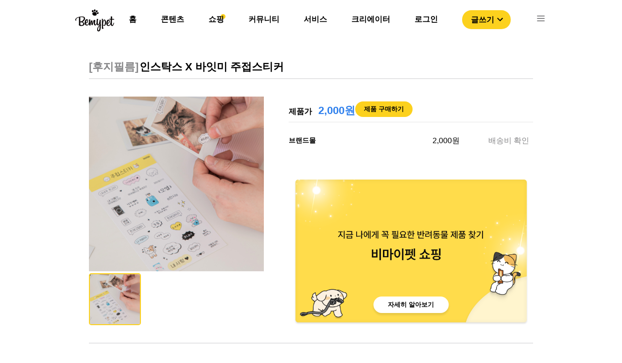

--- FILE ---
content_type: text/html; charset=utf-8
request_url: https://www.google.com/recaptcha/api2/aframe
body_size: 267
content:
<!DOCTYPE HTML><html><head><meta http-equiv="content-type" content="text/html; charset=UTF-8"></head><body><script nonce="0b3xIpiNLZoLyj0vlf742A">/** Anti-fraud and anti-abuse applications only. See google.com/recaptcha */ try{var clients={'sodar':'https://pagead2.googlesyndication.com/pagead/sodar?'};window.addEventListener("message",function(a){try{if(a.source===window.parent){var b=JSON.parse(a.data);var c=clients[b['id']];if(c){var d=document.createElement('img');d.src=c+b['params']+'&rc='+(localStorage.getItem("rc::a")?sessionStorage.getItem("rc::b"):"");window.document.body.appendChild(d);sessionStorage.setItem("rc::e",parseInt(sessionStorage.getItem("rc::e")||0)+1);localStorage.setItem("rc::h",'1768549641654');}}}catch(b){}});window.parent.postMessage("_grecaptcha_ready", "*");}catch(b){}</script></body></html>

--- FILE ---
content_type: text/css; charset=utf-8
request_url: https://bemypet.kr/_next/static/css/39c68523bb4928b9.css
body_size: 7713
content:
@font-face{font-family:swiper-icons;src:url("data:application/font-woff;charset=utf-8;base64, [base64]//wADZ2x5ZgAAAywAAADMAAAD2MHtryVoZWFkAAABbAAAADAAAAA2E2+eoWhoZWEAAAGcAAAAHwAAACQC9gDzaG10eAAAAigAAAAZAAAArgJkABFsb2NhAAAC0AAAAFoAAABaFQAUGG1heHAAAAG8AAAAHwAAACAAcABAbmFtZQAAA/gAAAE5AAACXvFdBwlwb3N0AAAFNAAAAGIAAACE5s74hXjaY2BkYGAAYpf5Hu/j+W2+MnAzMYDAzaX6QjD6/4//Bxj5GA8AuRwMYGkAPywL13jaY2BkYGA88P8Agx4j+/8fQDYfA1AEBWgDAIB2BOoAeNpjYGRgYNBh4GdgYgABEMnIABJzYNADCQAACWgAsQB42mNgYfzCOIGBlYGB0YcxjYGBwR1Kf2WQZGhhYGBiYGVmgAFGBiQQkOaawtDAoMBQxXjg/wEGPcYDDA4wNUA2CCgwsAAAO4EL6gAAeNpj2M0gyAACqxgGNWBkZ2D4/wMA+xkDdgAAAHjaY2BgYGaAYBkGRgYQiAHyGMF8FgYHIM3DwMHABGQrMOgyWDLEM1T9/w8UBfEMgLzE////P/5//f/V/xv+r4eaAAeMbAxwIUYmIMHEgKYAYjUcsDAwsLKxc3BycfPw8jEQA/[base64]/uznmfPFBNODM2K7MTQ45YEAZqGP81AmGGcF3iPqOop0r1SPTaTbVkfUe4HXj97wYE+yNwWYxwWu4v1ugWHgo3S1XdZEVqWM7ET0cfnLGxWfkgR42o2PvWrDMBSFj/IHLaF0zKjRgdiVMwScNRAoWUoH78Y2icB/yIY09An6AH2Bdu/UB+yxopYshQiEvnvu0dURgDt8QeC8PDw7Fpji3fEA4z/PEJ6YOB5hKh4dj3EvXhxPqH/SKUY3rJ7srZ4FZnh1PMAtPhwP6fl2PMJMPDgeQ4rY8YT6Gzao0eAEA409DuggmTnFnOcSCiEiLMgxCiTI6Cq5DZUd3Qmp10vO0LaLTd2cjN4fOumlc7lUYbSQcZFkutRG7g6JKZKy0RmdLY680CDnEJ+UMkpFFe1RN7nxdVpXrC4aTtnaurOnYercZg2YVmLN/d/gczfEimrE/fs/bOuq29Zmn8tloORaXgZgGa78yO9/cnXm2BpaGvq25Dv9S4E9+5SIc9PqupJKhYFSSl47+Qcr1mYNAAAAeNptw0cKwkAAAMDZJA8Q7OUJvkLsPfZ6zFVERPy8qHh2YER+3i/BP83vIBLLySsoKimrqKqpa2hp6+jq6RsYGhmbmJqZSy0sraxtbO3sHRydnEMU4uR6yx7JJXveP7WrDycAAAAAAAH//wACeNpjYGRgYOABYhkgZgJCZgZNBkYGLQZtIJsFLMYAAAw3ALgAeNolizEKgDAQBCchRbC2sFER0YD6qVQiBCv/H9ezGI6Z5XBAw8CBK/m5iQQVauVbXLnOrMZv2oLdKFa8Pjuru2hJzGabmOSLzNMzvutpB3N42mNgZGBg4GKQYzBhYMxJLMlj4GBgAYow/P/PAJJhLM6sSoWKfWCAAwDAjgbRAAB42mNgYGBkAIIbCZo5IPrmUn0hGA0AO8EFTQAA");font-weight:400;font-style:normal}:root{--swiper-theme-color:#007aff}.swiper{margin-left:auto;margin-right:auto;position:relative;overflow:hidden;list-style:none;padding:0;z-index:1}.swiper-vertical>.swiper-wrapper{flex-direction:column}.swiper-wrapper{position:relative;width:100%;height:100%;z-index:1;display:flex;-webkit-transition-property:-webkit-transform;transition-property:-webkit-transform;transition-property:transform;transition-property:transform,-webkit-transform;-webkit-box-sizing:content-box;box-sizing:content-box}.swiper-android .swiper-slide,.swiper-wrapper{-webkit-transform:translateZ(0);transform:translateZ(0)}.swiper-pointer-events{touch-action:pan-y}.swiper-pointer-events.swiper-vertical{touch-action:pan-x}.swiper-slide{flex-shrink:0;width:100%;height:100%;position:relative;-webkit-transition-property:-webkit-transform;transition-property:-webkit-transform;transition-property:transform;transition-property:transform,-webkit-transform}.swiper-slide-invisible-blank{visibility:hidden}.swiper-autoheight,.swiper-autoheight .swiper-slide{height:auto}.swiper-autoheight .swiper-wrapper{align-items:flex-start;-webkit-transition-property:height,-webkit-transform;transition-property:height,-webkit-transform;transition-property:transform,height;transition-property:transform,height,-webkit-transform}.swiper-backface-hidden .swiper-slide{-webkit-transform:translateZ(0);transform:translateZ(0);-webkit-backface-visibility:hidden;backface-visibility:hidden}.swiper-3d,.swiper-3d.swiper-css-mode .swiper-wrapper{perspective:1200px}.swiper-3d .swiper-cube-shadow,.swiper-3d .swiper-slide,.swiper-3d .swiper-slide-shadow,.swiper-3d .swiper-slide-shadow-bottom,.swiper-3d .swiper-slide-shadow-left,.swiper-3d .swiper-slide-shadow-right,.swiper-3d .swiper-slide-shadow-top,.swiper-3d .swiper-wrapper{transform-style:preserve-3d}.swiper-3d .swiper-slide-shadow,.swiper-3d .swiper-slide-shadow-bottom,.swiper-3d .swiper-slide-shadow-left,.swiper-3d .swiper-slide-shadow-right,.swiper-3d .swiper-slide-shadow-top{position:absolute;left:0;top:0;width:100%;height:100%;pointer-events:none;z-index:10}.swiper-3d .swiper-slide-shadow{background:rgba(0,0,0,.15)}.swiper-3d .swiper-slide-shadow-left{background-image:-webkit-gradient(linear,right top,left top,from(rgba(0,0,0,.5)),to(transparent));background-image:linear-gradient(270deg,rgba(0,0,0,.5),transparent)}.swiper-3d .swiper-slide-shadow-right{background-image:-webkit-gradient(linear,left top,right top,from(rgba(0,0,0,.5)),to(transparent));background-image:linear-gradient(90deg,rgba(0,0,0,.5),transparent)}.swiper-3d .swiper-slide-shadow-top{background-image:-webkit-gradient(linear,left bottom,left top,from(rgba(0,0,0,.5)),to(transparent));background-image:linear-gradient(0deg,rgba(0,0,0,.5),transparent)}.swiper-3d .swiper-slide-shadow-bottom{background-image:-webkit-gradient(linear,left top,left bottom,from(rgba(0,0,0,.5)),to(transparent));background-image:linear-gradient(180deg,rgba(0,0,0,.5),transparent)}.swiper-css-mode>.swiper-wrapper{overflow:auto;scrollbar-width:none;-ms-overflow-style:none}.swiper-css-mode>.swiper-wrapper::-webkit-scrollbar{display:none}.swiper-css-mode>.swiper-wrapper>.swiper-slide{scroll-snap-align:start start}.swiper-horizontal.swiper-css-mode>.swiper-wrapper{-ms-scroll-snap-type:x mandatory;scroll-snap-type:x mandatory}.swiper-vertical.swiper-css-mode>.swiper-wrapper{-ms-scroll-snap-type:y mandatory;scroll-snap-type:y mandatory}.swiper-centered>.swiper-wrapper:before{content:"";flex-shrink:0;order:9999}.swiper-centered.swiper-horizontal>.swiper-wrapper>.swiper-slide:first-child{-webkit-margin-start:var(--swiper-centered-offset-before);margin-inline-start:var(--swiper-centered-offset-before)}.swiper-centered.swiper-horizontal>.swiper-wrapper:before{height:100%;min-height:1px;width:var(--swiper-centered-offset-after)}.swiper-centered.swiper-vertical>.swiper-wrapper>.swiper-slide:first-child{-webkit-margin-before:var(--swiper-centered-offset-before);margin-block-start:var(--swiper-centered-offset-before)}.swiper-centered.swiper-vertical>.swiper-wrapper:before{width:100%;min-width:1px;height:var(--swiper-centered-offset-after)}.swiper-centered>.swiper-wrapper>.swiper-slide{scroll-snap-align:center center}.swiper-pagination{position:absolute;text-align:center;-webkit-transition:opacity .3s;transition:opacity .3s;-webkit-transform:translateZ(0);transform:translateZ(0);z-index:10}.swiper-pagination.swiper-pagination-hidden{opacity:0}.swiper-pagination-disabled>.swiper-pagination,.swiper-pagination.swiper-pagination-disabled{display:none!important}.swiper-horizontal>.swiper-pagination-bullets,.swiper-pagination-bullets.swiper-pagination-horizontal,.swiper-pagination-custom,.swiper-pagination-fraction{bottom:10px;left:0;width:100%}.swiper-pagination-bullets-dynamic{overflow:hidden;font-size:0}.swiper-pagination-bullets-dynamic .swiper-pagination-bullet{-webkit-transform:scale(.33);transform:scale(.33);position:relative}.swiper-pagination-bullets-dynamic .swiper-pagination-bullet-active,.swiper-pagination-bullets-dynamic .swiper-pagination-bullet-active-main{-webkit-transform:scale(1);transform:scale(1)}.swiper-pagination-bullets-dynamic .swiper-pagination-bullet-active-prev{-webkit-transform:scale(.66);transform:scale(.66)}.swiper-pagination-bullets-dynamic .swiper-pagination-bullet-active-prev-prev{-webkit-transform:scale(.33);transform:scale(.33)}.swiper-pagination-bullets-dynamic .swiper-pagination-bullet-active-next{-webkit-transform:scale(.66);transform:scale(.66)}.swiper-pagination-bullets-dynamic .swiper-pagination-bullet-active-next-next{-webkit-transform:scale(.33);transform:scale(.33)}.swiper-pagination-bullet{width:var(--swiper-pagination-bullet-width,var(--swiper-pagination-bullet-size,8px));height:var(--swiper-pagination-bullet-height,var(--swiper-pagination-bullet-size,8px));display:inline-block;border-radius:50%;background:var(--swiper-pagination-bullet-inactive-color,#000);opacity:var(--swiper-pagination-bullet-inactive-opacity,.2)}button.swiper-pagination-bullet{border:none;margin:0;padding:0;-webkit-box-shadow:none;box-shadow:none;-webkit-appearance:none;-moz-appearance:none;appearance:none}.swiper-pagination-clickable .swiper-pagination-bullet{cursor:pointer}.swiper-pagination-bullet:only-child{display:none!important}.swiper-pagination-bullet-active{opacity:var(--swiper-pagination-bullet-opacity,1);background:var(--swiper-pagination-color,var(--swiper-theme-color))}.swiper-pagination-vertical.swiper-pagination-bullets,.swiper-vertical>.swiper-pagination-bullets{right:10px;top:50%;-webkit-transform:translate3d(0,-50%,0);transform:translate3d(0,-50%,0)}.swiper-pagination-vertical.swiper-pagination-bullets .swiper-pagination-bullet,.swiper-vertical>.swiper-pagination-bullets .swiper-pagination-bullet{margin:var(--swiper-pagination-bullet-vertical-gap,6px) 0;display:block}.swiper-pagination-vertical.swiper-pagination-bullets.swiper-pagination-bullets-dynamic,.swiper-vertical>.swiper-pagination-bullets.swiper-pagination-bullets-dynamic{top:50%;-webkit-transform:translateY(-50%);transform:translateY(-50%);width:8px}.swiper-pagination-vertical.swiper-pagination-bullets.swiper-pagination-bullets-dynamic .swiper-pagination-bullet,.swiper-vertical>.swiper-pagination-bullets.swiper-pagination-bullets-dynamic .swiper-pagination-bullet{display:inline-block;-webkit-transition:transform .2s,top .2s;transition:transform .2s,top .2s}.swiper-horizontal>.swiper-pagination-bullets .swiper-pagination-bullet,.swiper-pagination-horizontal.swiper-pagination-bullets .swiper-pagination-bullet{margin:0 var(--swiper-pagination-bullet-horizontal-gap,4px)}.swiper-horizontal>.swiper-pagination-bullets.swiper-pagination-bullets-dynamic,.swiper-pagination-horizontal.swiper-pagination-bullets.swiper-pagination-bullets-dynamic{left:50%;-webkit-transform:translateX(-50%);transform:translateX(-50%);white-space:nowrap}.swiper-horizontal>.swiper-pagination-bullets.swiper-pagination-bullets-dynamic .swiper-pagination-bullet,.swiper-pagination-horizontal.swiper-pagination-bullets.swiper-pagination-bullets-dynamic .swiper-pagination-bullet{-webkit-transition:transform .2s,left .2s;transition:transform .2s,left .2s}.swiper-horizontal.swiper-rtl>.swiper-pagination-bullets-dynamic .swiper-pagination-bullet{-webkit-transition:transform .2s,right .2s;transition:transform .2s,right .2s}.swiper-pagination-progressbar{background:rgba(0,0,0,.25);position:absolute}.swiper-pagination-progressbar .swiper-pagination-progressbar-fill{background:var(--swiper-pagination-color,var(--swiper-theme-color));position:absolute;left:0;top:0;width:100%;height:100%;-webkit-transform:scale(0);transform:scale(0);-webkit-transform-origin:left top;transform-origin:left top}.swiper-rtl .swiper-pagination-progressbar .swiper-pagination-progressbar-fill{-webkit-transform-origin:right top;transform-origin:right top}.swiper-horizontal>.swiper-pagination-progressbar,.swiper-pagination-progressbar.swiper-pagination-horizontal,.swiper-pagination-progressbar.swiper-pagination-vertical.swiper-pagination-progressbar-opposite,.swiper-vertical>.swiper-pagination-progressbar.swiper-pagination-progressbar-opposite{width:100%;height:4px;left:0;top:0}.swiper-horizontal>.swiper-pagination-progressbar.swiper-pagination-progressbar-opposite,.swiper-pagination-progressbar.swiper-pagination-horizontal.swiper-pagination-progressbar-opposite,.swiper-pagination-progressbar.swiper-pagination-vertical,.swiper-vertical>.swiper-pagination-progressbar{width:4px;height:100%;left:0;top:0}.swiper-pagination-lock{display:none}.situationCategoryHeader_show__jsKru{display:block;-webkit-transition:.3s ease;transition:.3s ease}@media only screen and (max-width:768px){.situationCategoryHeader_show__jsKru{position:sticky;top:90px;-webkit-backdrop-filter:blur(10px);backdrop-filter:blur(10px);z-index:9999;-webkit-transition:.3s ease;transition:.3s ease}}.situationCategoryHeader_hide__wMKPu{display:block;-webkit-transition:.3s ease;transition:.3s ease}@media only screen and (max-width:768px){.situationCategoryHeader_hide__wMKPu{position:sticky;top:-200px;-webkit-transition:.3s ease;transition:.3s ease;z-index:9999}}.situationCategoryHeader_desktopHeader__EMaRm{display:block;-webkit-transition:.3s ease;transition:.3s ease}.situationCategoryHeader_scroll___48Aw{position:sticky;top:90px;-webkit-backdrop-filter:blur(10px);backdrop-filter:blur(10px);z-index:9999;-webkit-transition:.3s ease;transition:.3s ease}.situationCategoryHeader_contentHeaderWrapper__iREIl{width:100%;border-bottom:1px solid #e4e4e6}@media only screen and (max-width:768px){.situationCategoryHeader_contentHeaderWrapper__iREIl{border:none}}.situationCategoryHeader_contentHeaderWrapper__iREIl .situationCategoryHeader_contentHeaderBox__nPXbY{max-width:1120px;margin:0 auto;display:flex;justify-content:center}@media only screen and (max-width:768px){.situationCategoryHeader_contentHeaderWrapper__iREIl .situationCategoryHeader_contentHeaderBox__nPXbY{display:block}}.situationCategoryHeader_contentHeaderWrapper__iREIl .situationCategoryHeader_contentHeaderBox__nPXbY .situationCategoryHeader_contentHeaderList__qwpDQ{margin:0 auto;padding:0 10px;display:flex;align-items:center;overflow-x:scroll;overflow-y:hidden;white-space:nowrap;scrollbar-width:none;-ms-overflow-style:none;grid-gap:10px;gap:10px}@media only screen and (max-width:768px){.situationCategoryHeader_contentHeaderWrapper__iREIl .situationCategoryHeader_contentHeaderBox__nPXbY .situationCategoryHeader_contentHeaderList__qwpDQ{padding:18px;grid-gap:14px;gap:14px}}.situationCategoryHeader_contentHeaderWrapper__iREIl .situationCategoryHeader_contentHeaderBox__nPXbY .situationCategoryHeader_contentHeaderList__qwpDQ ul::-webkit-scrollbar{display:none}.situationCategoryHeader_contentHeaderWrapper__iREIl .situationCategoryHeader_contentHeaderBox__nPXbY .situationCategoryHeader_contentHeaderList__qwpDQ .situationCategoryHeader_contentHeaderItem__mhzFt{position:relative;width:100%;min-width:104px}@media only screen and (max-width:768px){.situationCategoryHeader_contentHeaderWrapper__iREIl .situationCategoryHeader_contentHeaderBox__nPXbY .situationCategoryHeader_contentHeaderList__qwpDQ .situationCategoryHeader_contentHeaderItem__mhzFt{min-width:80px}}@media only screen and (max-width:375px){.situationCategoryHeader_contentHeaderWrapper__iREIl .situationCategoryHeader_contentHeaderBox__nPXbY .situationCategoryHeader_contentHeaderList__qwpDQ .situationCategoryHeader_contentHeaderItem__mhzFt{min-width:60px}}.situationCategoryHeader_contentHeaderWrapper__iREIl .situationCategoryHeader_contentHeaderBox__nPXbY .situationCategoryHeader_contentHeaderList__qwpDQ .situationCategoryHeader_contentHeaderItem__mhzFt:after{content:"";display:block;padding-bottom:100%}.situationCategoryHeader_defaultMenu__kXSRr{position:absolute;display:flex;flex-direction:column;align-items:center;justify-content:center;grid-gap:0;gap:0;width:100%;height:100%;font-weight:600;font-size:14px;line-height:17px;list-style:none;color:#868688}@media only screen and (max-width:768px){.situationCategoryHeader_defaultMenu__kXSRr{top:0;right:0;bottom:0;left:0;padding:5px 0;justify-content:space-between;font-size:10px;line-height:12px;background:#f6f6f9;-webkit-box-shadow:0 1.33333px 2.66667px rgba(0,0,0,.15);box-shadow:0 1.33333px 2.66667px rgba(0,0,0,.15);border-radius:13.3333px}}@media only screen and (max-width:375px){.situationCategoryHeader_defaultMenu__kXSRr{font-size:8px;line-height:10px}}.situationCategoryHeader_defaultMenu__kXSRr .situationCategoryHeader_menuImg__4r3Dh{max-width:86px;max-height:74px}@media only screen and (max-width:768px){.situationCategoryHeader_defaultMenu__kXSRr .situationCategoryHeader_menuImg__4r3Dh{max-width:100%;max-height:100%;min-width:43px;min-height:37px;object-fit:cover}}.situationCategoryHeader_defaultMenu__kXSRr .situationCategoryHeader_testImg__Kqe63{min-width:48px;min-height:48px;object-fit:cover}.situationCategoryHeader_activeMenu__5_OyP{position:absolute;width:100%;height:100%;display:flex;flex-direction:column;align-items:center;justify-content:center;grid-gap:0;gap:0;font-weight:700;font-size:14px;line-height:17px;list-style:none;color:#090909}@media only screen and (max-width:768px){.situationCategoryHeader_activeMenu__5_OyP{top:0;right:0;bottom:0;left:0;padding:5px 0;justify-content:space-between;font-size:10px;line-height:12px;background:#ffeb99;-webkit-box-shadow:0 1.33333px 2.66667px rgba(0,0,0,.15);box-shadow:0 1.33333px 2.66667px rgba(0,0,0,.15);border-radius:13.3333px}}@media only screen and (max-width:375px){.situationCategoryHeader_activeMenu__5_OyP{font-size:8px;line-height:10px}}.situationCategoryHeader_activeMenu__5_OyP .situationCategoryHeader_menuImg__4r3Dh{max-width:86px;max-height:74px}@media only screen and (max-width:768px){.situationCategoryHeader_activeMenu__5_OyP .situationCategoryHeader_menuImg__4r3Dh{max-width:100%;max-height:100%;min-width:43px;min-height:37px}.situationCategoryHeader_activeMenu__5_OyP:after{content:"";display:block;position:absolute;left:50%;bottom:0;width:40px;height:2px;background-color:#fcd11e;border-radius:2px;-webkit-transform:translate(-50%);transform:translate(-50%)}}@media only screen and (max-width:375px){.situationCategoryHeader_activeMenu__5_OyP:after{width:20px}}.situationCategoryHeader_menuName__s7H_S{position:relative}.situationCategoryHeader_headerCircle__lHLhe{position:absolute;top:0;right:-4px;width:10px;height:10px;border-radius:50%;background-color:#fcd11e;z-index:-1}.shopSearch_inputContainer__v1Pkr{margin:0 auto;position:relative;width:300px;overflow:hidden}.shopSearch_inputContainer__v1Pkr .shopSearch_searchInput__YEPU_{width:100%;padding:9px 12px;border:2px solid #fcd11e;border-radius:24px;font-weight:400;font-size:13px;line-height:16px;filter:drop-shadow(0 2px 4px rgba(0,0,0,.15))}@media only screen and (max-width:768px){.shopSearch_inputContainer__v1Pkr .shopSearch_searchInput__YEPU_{-webkit-transform:scale(.8);transform:scale(.8);-webkit-transform-origin:left top;transform-origin:left top;padding:11px 15px;width:123.33%;height:46px;line-height:46px;font-size:16px}}.shopSearch_inputContainer__v1Pkr .shopSearch_searchIcon__Mm_d5{position:absolute;top:50%;right:12px;-webkit-transform:translateY(-50%);transform:translateY(-50%)}@media only screen and (max-width:768px){.shopSearch_inputContainer__v1Pkr .shopSearch_searchIcon__Mm_d5{top:40%}}.shopSearch_inputContainer__v1Pkr .shopSearch_searchIcon__Mm_d5:hover{cursor:pointer}.animalLabel_animalLabelActiveBtn__ZeLfr{padding:8px 10px;display:flex;align-items:center;grid-gap:6px;gap:6px;background:#fcd11e;color:#000;-webkit-box-shadow:0 2px 4px rgba(0,0,0,.15);box-shadow:0 2px 4px rgba(0,0,0,.15);border-radius:25px;border:none;font-weight:700;font-size:13px;line-height:16px}@media only screen and (max-width:768px){.animalLabel_animalLabelActiveBtn__ZeLfr{padding:6px 8px;font-size:11px;line-height:13px;grid-gap:5px;gap:5px}}.animalLabel_animalLabelActiveBtn__ZeLfr:hover{cursor:pointer}.animalLabel_animalLabelBtn__T_0c6{padding:8px 10px;display:flex;align-items:center;grid-gap:6px;gap:6px;background:#f6f6f9;color:#000;border-radius:25px;border:none;font-weight:700;font-size:13px;line-height:16px}@media only screen and (max-width:768px){.animalLabel_animalLabelBtn__T_0c6{padding:6px 8px;font-size:11px;line-height:13px;grid-gap:5px;gap:5px}}.animalLabel_animalLabelBtn__T_0c6:hover{cursor:pointer}.shoppingHeader_contentHeaderWrapper___CX_q{margin-top:1px;width:100%;border-top:1px solid #e4e4e6;border-bottom:1px solid #e4e4e6}.shoppingHeader_contentHeaderWrapper___CX_q ul{margin:0;padding:11px 0;display:flex;align-items:center;justify-content:center;overflow-x:hidden;overflow-y:hidden;white-space:nowrap;scrollbar-width:none;-ms-overflow-style:none;grid-gap:50px;gap:50px}@media only screen and (max-width:768px){.shoppingHeader_contentHeaderWrapper___CX_q ul{padding:6px 0;grid-gap:30px;gap:30px}}.shoppingHeader_contentHeaderWrapper___CX_q ul ul::-webkit-scrollbar{display:none}.shoppingHeader_contentHeaderWrapper___CX_q ul ul li{flex:0 0 5%}@media only screen and (max-width:768px){.shoppingHeader_contentHeaderWrapper___CX_q ul ul li{margin-right:20px}}.shoppingHeader_defaultMenu__SB2RS{margin:0 30px;color:#868688;font-size:16px;font-weight:400;list-style:none}.shoppingHeader_defaultMenu__SB2RS:hover{cursor:pointer}@media only screen and (max-width:768px){.shoppingHeader_defaultMenu__SB2RS{font-size:12px}}.shoppingHeader_activeMenu__pLUYR{padding:8px 0;margin:0 30px;font-weight:700;font-size:16px;list-style:none;color:#090909;border-bottom:4px solid #fcd11e}.shoppingHeader_activeMenu__pLUYR:hover{cursor:pointer}@media only screen and (max-width:768px){.shoppingHeader_activeMenu__pLUYR{padding:5px 0;font-size:12px}}.mobileShoppingHeader_contentHeaderWrapper__wIgku{display:none}@media only screen and (max-width:768px){.mobileShoppingHeader_contentHeaderWrapper__wIgku{margin-top:1px;display:block;width:100%;border-bottom:1px solid #e4e4e6}}.mobileShoppingHeader_contentHeaderWrapper__wIgku ul{margin:0;display:flex;align-items:center;justify-content:center;overflow-y:hidden;white-space:nowrap;scrollbar-width:none;-ms-overflow-style:none;grid-gap:60px;gap:60px}@media only screen and (max-width:768px){.mobileShoppingHeader_contentHeaderWrapper__wIgku ul{padding:6px 0;overflow-x:auto}}.mobileShoppingHeader_contentHeaderWrapper__wIgku ul ul::-webkit-scrollbar{display:none}.mobileShoppingHeader_contentHeaderWrapper__wIgku ul ul li{flex:0 0 5%}.mobileShoppingHeader_contentHeaderList__GPPrr{position:relative}.mobileShoppingHeader_contentHeaderList__GPPrr img{position:absolute;top:50%;right:-16px;-webkit-transform:translateY(-50%);transform:translateY(-50%);width:15px;height:15px}.mobileShoppingHeader_defaultMenu__WOfAp{margin:0 30px;color:#868688;font-size:16px;font-weight:400;list-style:none}@media only screen and (max-width:768px){.mobileShoppingHeader_defaultMenu__WOfAp{margin:0;font-size:12px}}.mobileShoppingHeader_defaultMenu__WOfAp:hover{cursor:pointer}.mobileShoppingHeader_activeMenu__wQvDI{padding:8px 0;margin:0 30px;font-weight:700;font-size:16px;list-style:none;color:#090909;border-bottom:2px solid #fcd11e}@media only screen and (max-width:768px){.mobileShoppingHeader_activeMenu__wQvDI{margin:0;padding:5px 0;font-size:12px}}.mobileShoppingHeader_activeMenu__wQvDI:hover{cursor:pointer}.shopLayout_shoppingContainer__jSIuF{margin-top:80px;width:100%;min-height:calc(100vh - 52px)}@media only screen and (max-width:768px){.shopLayout_shoppingContainer__jSIuF{margin-top:90px}}.shopLayout_shoppingTopArea__wXiom{margin-bottom:7px;padding-top:10px;display:flex;flex-direction:column;grid-gap:40px;gap:40px}@media only screen and (max-width:768px){.shopLayout_shoppingTopArea__wXiom{padding-top:25px;grid-gap:20px;gap:20px}}.shopLayout_animalLabelContainer__b_OBy{display:flex;flex-direction:row;justify-content:center;grid-gap:25px;gap:25px}.mobileBanner_bannerContainer__SKstg{display:none;position:relative}@media only screen and (max-width:768px){.mobileBanner_bannerContainer__SKstg{display:block}}.mobileBanner_bannerContainer__SKstg .mobileBanner_imgWrapper__Q8KLz{position:relative;overflow:hidden;height:380px}.mobileBanner_bannerContainer__SKstg .mobileBanner_imgWrapper__Q8KLz:after{content:"";position:absolute;left:0;top:0;width:100%;height:100%;background:-webkit-gradient(linear,left top,left bottom,from(transparent),color-stop(rgba(0,0,0,.1)),to(rgba(0,0,0,.5)));background:linear-gradient(transparent,rgba(0,0,0,.1),rgba(0,0,0,.5))}.mobileBanner_bannerContainer__SKstg .mobileBanner_bannerImg__9iy2k{width:100%;height:100%;object-fit:cover}.mobileBanner_bannerContainer__SKstg .mobileBanner_bannerTitle__UCbef{position:absolute;left:18px;bottom:40px;z-index:99999999;font-weight:600;font-size:22.4px;line-height:125.84%;color:#fff}.mobileBanner_bannerContainer__SKstg .mobileBanner_navigationContainer__cDlNv{display:flex;grid-gap:12px;gap:12px;position:absolute;bottom:20px;right:15px;z-index:1}.mobileBanner_bannerContainer__SKstg .mobileBanner_navigationContainer__cDlNv button{background:inherit;border:none;-webkit-box-shadow:none;box-shadow:none;border-radius:0;padding:0;overflow:visible}.mobileBanner_bannerContainer__SKstg .mobileBanner_navigationContainer__cDlNv .mobileBanner_active__3A_ZN{cursor:pointer}.mobileBanner_bannerContainer__SKstg .mobileBanner_navigationContainer__cDlNv .mobileBanner_default__IHiuj{cursor:default}:root{--swiper-navigation-size:44px}.swiper-button-next,.swiper-button-prev{position:absolute;top:50%;width:calc(var(--swiper-navigation-size)/ 44 * 27);height:var(--swiper-navigation-size);margin-top:calc(0px - (var(--swiper-navigation-size)/ 2));z-index:10;cursor:pointer;display:flex;align-items:center;justify-content:center;color:var(--swiper-navigation-color,var(--swiper-theme-color))}.swiper-button-next.swiper-button-disabled,.swiper-button-prev.swiper-button-disabled{opacity:.35;cursor:auto;pointer-events:none}.swiper-button-next.swiper-button-hidden,.swiper-button-prev.swiper-button-hidden{opacity:0;cursor:auto;pointer-events:none}.swiper-navigation-disabled .swiper-button-next,.swiper-navigation-disabled .swiper-button-prev{display:none!important}.swiper-button-next:after,.swiper-button-prev:after{font-family:swiper-icons;font-size:var(--swiper-navigation-size);text-transform:none!important;letter-spacing:0;font-feature-settings:normal,;font-variant:normal;line-height:1}.swiper-button-prev,.swiper-rtl .swiper-button-next{left:10px;right:auto}.swiper-button-prev:after,.swiper-rtl .swiper-button-next:after{content:"prev"}.swiper-button-next,.swiper-rtl .swiper-button-prev{right:10px;left:auto}.swiper-button-next:after,.swiper-rtl .swiper-button-prev:after{content:"next"}.swiper-button-lock{display:none}.mobileSituationCategory_situationCategoryContainer__zbEIY{display:none;margin-top:10px;margin-bottom:25px}@media only screen and (max-width:768px){.mobileSituationCategory_situationCategoryContainer__zbEIY{display:block}}.mobileSituationCategory_mySwiper__aRN7O{position:relative;padding:0 20px 0 18px}.mobileSituationCategory_mySwiper__aRN7O:before{display:block;position:absolute;top:0;width:30px;height:100%;z-index:10;content:"";left:0;background:-webkit-gradient(linear,left top,right top,color-stop(-20.19%,#fff),color-stop(18.31%,hsla(0,0%,100%,.8)),color-stop(75%,hsla(0,0%,100%,0)));background:linear-gradient(90deg,#fff -20.19%,hsla(0,0%,100%,.8) 18.31%,hsla(0,0%,100%,0) 75%)}.mobileSituationCategory_mySwiper__aRN7O:after{display:block;position:absolute;top:0;width:20px;height:100%;z-index:10;content:"";right:0;background:-webkit-gradient(linear,right top,left top,color-stop(-20.19%,#fff),color-stop(18.31%,hsla(0,0%,100%,.8)),color-stop(75%,hsla(0,0%,100%,0)));background:linear-gradient(270deg,#fff -20.19%,hsla(0,0%,100%,.8) 18.31%,hsla(0,0%,100%,0) 75%)}.mobileSituationCategory_categoryContainer___RlfL{display:inline-block!important;width:auto!important;max-width:inherit!important}.mobileSituationCategory_category__Dl73D{padding:9px 23px;align-items:center;background:#fff5ce;border:1px solid #fcd11e;border-radius:25px;font-style:normal;font-weight:600;font-size:12px;line-height:15px}.mobileSituationCategory_category__Dl73D:hover{cursor:pointer}.mobileSituationCategory_default__nGCg7{padding:9px 23px;align-items:center;background:#fff;border:1px solid #fcd11e;border-radius:25px;font-style:normal;font-weight:600;font-size:12px;line-height:15px}.mobileSituationCategory_default__nGCg7:hover{cursor:pointer}.productCard_productCardContainer__7i_0b{padding:18px 13px 9px;border-radius:10px;-webkit-box-shadow:0 2px 4px rgba(0,0,0,.15);box-shadow:0 2px 4px rgba(0,0,0,.15);-webkit-transition:all .3s;transition:all .3s}.productCard_productCardContainer__7i_0b:hover{cursor:pointer;-webkit-box-shadow:8px 53px 22px rgba(0,0,0,.01),5px 30px 18px rgba(0,0,0,.05),2px 13px 13px rgba(0,0,0,.09),1px 3px 7px rgba(0,0,0,.1),0 0 0 rgba(0,0,0,.1);box-shadow:8px 53px 22px rgba(0,0,0,.01),5px 30px 18px rgba(0,0,0,.05),2px 13px 13px rgba(0,0,0,.09),1px 3px 7px rgba(0,0,0,.1),0 0 0 rgba(0,0,0,.1);-webkit-transform:translateY(-5px);transform:translateY(-5px)}@media only screen and (max-width:768px){.productCard_productCardContainer__7i_0b{padding:12px 9px 8px}}.productCard_productCardContainer__7i_0b .productCard_cardImgContainer__thDFr{border-radius:10px;position:relative;width:100%;height:0;padding-top:100%;overflow:hidden}.productCard_productCardContainer__7i_0b .productCard_cardImgContainer__thDFr img{position:absolute;top:0;left:0;width:100%;height:100%;object-fit:contain}.productCard_productCardContainer__7i_0b .productCard_productInfo__O86cg{display:flex;flex-direction:column;grid-gap:4px;gap:4px;margin-top:8px;padding:0 5px}.productCard_productCardContainer__7i_0b .productCard_productInfo__O86cg .productCard_productBrand__W1Z2A{font-weight:700;font-size:11px;line-height:13px;color:#868688}@media only screen and (max-width:768px){.productCard_productCardContainer__7i_0b .productCard_productInfo__O86cg .productCard_productBrand__W1Z2A{font-size:8px;line-height:10px}}.productCard_productCardContainer__7i_0b .productCard_productInfo__O86cg .productCard_productName__BP0gc{min-height:32px;display:-webkit-box;font-weight:400;font-size:13px;line-height:16px;overflow:hidden;text-overflow:ellipsis;-webkit-line-clamp:2;-webkit-box-orient:vertical}@media only screen and (max-width:768px){.productCard_productCardContainer__7i_0b .productCard_productInfo__O86cg .productCard_productName__BP0gc{min-height:22px;font-size:9px;line-height:11px}}.productCard_productCardContainer__7i_0b .productCard_productInfo__O86cg .productCard_priceWrapper__waa0B{display:flex;grid-gap:3px;gap:3px;align-items:center}.productCard_productCardContainer__7i_0b .productCard_productInfo__O86cg .productCard_priceWrapper__waa0B .productCard_productPrice__2WHzn{font-weight:700;font-size:18px;line-height:22px}@media only screen and (max-width:768px){.productCard_productCardContainer__7i_0b .productCard_productInfo__O86cg .productCard_priceWrapper__waa0B .productCard_productPrice__2WHzn{font-size:12px;line-height:14px}}.productCard_productCardContainer__7i_0b .productCard_productInfo__O86cg .productCard_priceWrapper__waa0B .productCard_wonPrice__yoz4m{font-weight:600;font-size:16px;line-height:22px}@media only screen and (max-width:768px){.productCard_productCardContainer__7i_0b .productCard_productInfo__O86cg .productCard_priceWrapper__waa0B .productCard_wonPrice__yoz4m{font-size:11px;line-height:14px}}.productCard_productCardContainer__7i_0b .productCard_productDivider__ehOsN{background-color:#e4e4e6;height:1px;border:0}.radio_myRadio__hkEk2,.radio_myRadio__hkEk2:checked{-webkit-appearance:none;-moz-appearance:none;appearance:none;width:.8rem;height:.8rem;border-radius:100%;margin-right:.4rem;margin-top:0}@media only screen and (max-width:768px){.radio_myRadio__hkEk2,.radio_myRadio__hkEk2:checked{width:.7rem;height:.7rem;margin-right:.3rem}}.radio_myRadio__hkEk2{background-color:#fff;border:2px solid #e4e4e6;color:#868688}.radio_myRadio__hkEk2+label{font-size:13px;line-height:16px;font-weight:500;color:#868688}@media only screen and (max-width:768px){.radio_myRadio__hkEk2+label{font-size:11px;line-height:13px}}.radio_myRadio__hkEk2+label:hover{cursor:pointer}.radio_myRadio__hkEk2:checked{background-color:#fff;border:3px solid #fcd11e}.radio_myRadio__hkEk2:checked+label{font-weight:600;color:#000}.spinner_spinnerContainer__oVGWT{display:flex;align-items:center;justify-content:center;position:fixed;left:0;top:0;right:0;bottom:0;background:rgba(255,255,255,.5);z-index:99999}.scrollTop_scrollTopContainer___lffI{position:fixed;bottom:5%;right:22px;display:flex;align-items:center;justify-content:center;width:56px;height:56px;background-color:#fcd11e;border-radius:50%;-webkit-box-shadow:2px 2px 5px 1px #999;box-shadow:2px 2px 5px 1px #999;z-index:999}.scrollTop_scrollTopContainer___lffI:hover{cursor:pointer}@media only screen and (max-width:768px){.scrollTop_scrollTopContainer___lffI{width:44px;height:44px}}.scrollTop_scrollTopContainer___lffI .scrollTop_scrollTopImg__ckbHz{width:26px;height:26px}@media only screen and (max-width:768px){.scrollTop_scrollTopContainer___lffI .scrollTop_scrollTopImg__ckbHz{width:24px;height:24px}}.shopping_shoppingContainer__bVL0M{margin-top:80px;width:100%;min-height:calc(100vh - 52px)}@media only screen and (max-width:768px){.shopping_shoppingContainer__bVL0M{margin-top:110px}}.shopping_shoppingTopArea__SLBb3{margin-bottom:7px;padding-top:10px;display:flex;flex-direction:column;grid-gap:40px;gap:40px}@media only screen and (max-width:768px){.shopping_shoppingTopArea__SLBb3{grid-gap:20px;gap:20px}}.shopping_animalLabelContainer__YMxnS{display:flex;flex-direction:row;justify-content:center;grid-gap:25px;gap:25px}.shopping_shoppingContents__96abE{width:100%;margin:20px auto;max-width:1220px;padding:0 20px}.shopping_productFilterContainer__7ZxtQ{display:flex;flex-direction:row;justify-content:flex-end;grid-gap:6px;gap:6px}@media only screen and (max-width:768px){.shopping_productFilterContainer__7ZxtQ{justify-content:center;grid-gap:16px;gap:16px}}.shopping_productFilterContainer__7ZxtQ .shopping_productFilterList__myMK7{display:flex;align-items:center;cursor:pointer}.shopping_mobileProductFilterContainer__oqEv8{display:none}@media only screen and (max-width:768px){.shopping_mobileProductFilterContainer__oqEv8{display:flex;flex-direction:row;justify-content:center;grid-gap:16px;gap:16px}}.shopping_mobileProductFilterContainer__oqEv8 .shopping_mobileProductFilterList__xuVP1{display:flex;align-items:center;cursor:pointer}.shopping_productList__WyOqK{margin-top:28px;display:grid;grid-template-columns:repeat(4,minmax(auto,260px));grid-column-gap:45px;-webkit-column-gap:45px;column-gap:45px;grid-row-gap:48px;row-gap:48px;justify-content:center}@media only screen and (max-width:768px){.shopping_productList__WyOqK{grid-template-columns:repeat(2,1fr);grid-column-gap:12px;-webkit-column-gap:12px;column-gap:12px;grid-row-gap:23px;row-gap:23px}}.shopping_situationContents__O1xHj{position:relative;min-height:calc(100vh - 125px);border-top:1px solid #000}@media only screen and (max-width:768px){.shopping_situationContents__O1xHj{margin-top:0;border-top:1px solid #e4e4e6}}.shopping_situationContents__O1xHj .shopping_situationList__xDk6O{padding-right:30px;overflow-y:scroll;flex:1 1;height:100%;width:100%}.shopping_situationCardList__00Sjg{margin-top:28px;padding:0 0 30px 30px;display:grid;grid-template-columns:repeat(4,minmax(auto,350px));grid-column-gap:30px;-webkit-column-gap:30px;column-gap:30px;grid-row-gap:30px;row-gap:30px;justify-content:center}@media only screen and (max-width:768px){.shopping_situationCardList__00Sjg{grid-template-columns:repeat(2,1fr);grid-column-gap:12px;-webkit-column-gap:12px;column-gap:12px;grid-row-gap:23px;row-gap:23px}}@media only screen and (max-width:1280px){.shopping_situationCardList__00Sjg{grid-template-columns:repeat(3,1fr)}}@media only screen and (min-width:1400px){.shopping_situationCardList__00Sjg{grid-template-columns:repeat(5,1fr);justify-content:start}}.shopping_mobileSituationCardList__g_D0a{display:none}@media only screen and (max-width:768px){.shopping_mobileSituationCardList__g_D0a{padding:0 18px;margin:28px 0;display:grid;grid-template-columns:repeat(2,1fr);grid-column-gap:18px;-webkit-column-gap:18px;column-gap:18px;grid-row-gap:23px;row-gap:23px;justify-content:center}}.shopping_contentWrap__yrBld{position:relative;display:flex;display:-ms-flexbox;width:100%;height:calc(100vh - 125px);padding-left:calc((100vh - 125px)*.5631)}@media only screen and (max-width:768px){.shopping_contentWrap__yrBld{display:none}}.shopping_bannerWrap__USVuq{position:absolute;left:0;flex-grow:1;flex-shrink:0;flex-basis:calc((100vh - 125px)*.5631);width:calc((100vh - 125px)*.5631);height:100%;margin:0;border-right:1px solid #000}.banner_bannerContainer__ZH90T{position:relative}@media only screen and (max-width:1024px){.banner_bannerContainer__ZH90T{max-width:512px}}.banner_bannerContainer__ZH90T .banner_imgWrapper__1wLGS{position:relative;overflow:hidden;height:calc(100vh - 125px)}.banner_bannerContainer__ZH90T .banner_imgWrapper__1wLGS:after{content:"";position:absolute;left:0;top:0;width:100%;height:100%;background:-webkit-gradient(linear,left top,left bottom,from(rgba(0,0,0,.3)),color-stop(rgba(0,0,0,.1)),to(transparent));background:linear-gradient(rgba(0,0,0,.3),rgba(0,0,0,.1),transparent)}.banner_bannerContainer__ZH90T .banner_bannerImg__e2u1H{width:100%;height:100%;object-fit:cover}.banner_bannerContainer__ZH90T .banner_bannerTitle___P7o6{position:absolute;top:85px;left:20px;z-index:99999999;font-weight:600;font-size:28px;line-height:125.84%;color:#fff}.banner_bannerContainer__ZH90T .banner_navigationContainer__axt2v{display:flex;grid-gap:15px;gap:15px;position:absolute;bottom:20px;right:20px;z-index:1}.banner_bannerContainer__ZH90T .banner_navigationContainer__axt2v button{background:inherit;border:none;-webkit-box-shadow:none;box-shadow:none;border-radius:0;padding:0;overflow:visible}.banner_bannerContainer__ZH90T .banner_navigationContainer__axt2v .banner_active__AISjg{cursor:pointer}.banner_bannerContainer__ZH90T .banner_navigationContainer__axt2v .banner_default__gzeSo{cursor:default}.situationCategory_situationCategoryContainer__SYVKV{margin-top:14px;margin-bottom:33px}.situationCategory_mySwiper__UwmMN{position:relative;padding:0 20px 0 30px}.situationCategory_mySwiper__UwmMN:before{display:block;position:absolute;top:0;width:30px;height:100%;z-index:10;content:"";left:0;background:-webkit-gradient(linear,left top,right top,color-stop(-20.19%,#fff),color-stop(18.31%,hsla(0,0%,100%,.8)),color-stop(75%,hsla(0,0%,100%,0)));background:linear-gradient(90deg,#fff -20.19%,hsla(0,0%,100%,.8) 18.31%,hsla(0,0%,100%,0) 75%)}.situationCategory_mySwiper__UwmMN:after{display:block;position:absolute;top:0;width:20px;height:100%;z-index:10;content:"";right:0;background:-webkit-gradient(linear,right top,left top,color-stop(-20.19%,#fff),color-stop(18.31%,hsla(0,0%,100%,.8)),color-stop(75%,hsla(0,0%,100%,0)));background:linear-gradient(270deg,#fff -20.19%,hsla(0,0%,100%,.8) 18.31%,hsla(0,0%,100%,0) 75%)}.situationCategory_categoryContainer__Utcx4{display:inline-block!important;width:auto!important;max-width:inherit!important}.situationCategory_category__RBAZk{padding:8px 30px;align-items:center;background:#fff5ce;border:1px solid #fcd11e;border-radius:25px;font-style:normal;font-weight:600;font-size:16px;line-height:19px}.situationCategory_category__RBAZk:hover{cursor:pointer}.situationCategory_default__nofZx{padding:8px 30px;align-items:center;background:#fff;border:1px solid #fcd11e;border-radius:25px;font-style:normal;font-weight:600;font-size:16px;line-height:19px}.situationCategory_default__nofZx:hover{cursor:pointer}

--- FILE ---
content_type: application/javascript; charset=utf-8
request_url: https://bemypet.kr/_next/static/chunks/pages/shopping/%5Bid%5D-78c9df76ebdee0cd.js
body_size: 3599
content:
(self.webpackChunk_N_E=self.webpackChunk_N_E||[]).push([[973],{29238:function(e,i,a){e.exports=window.DOMPurify||(window.DOMPurify=a(27856).default||a(27856))},67343:function(e,i,a){(window.__NEXT_P=window.__NEXT_P||[]).push(["/shopping/[id]",function(){return a(32832)}])},62166:function(e,i,a){"use strict";var n=a(85893),r=a(9008),s=a(2804),l=a(73745);i.Z=function(e){var i=e.title,a=e.image,t=e.description,o="dog"==(0,s.sJ)(l.mb)?"\uac15\uc544\uc9c0":"\uace0\uc591\uc774",c=window.location.href?window.location.href:"";return(0,n.jsxs)(r.default,{children:[(0,n.jsx)("title",{children:i||"\ube44\ub9c8\uc774\ud3ab - \ubc18\ub824\ub3d9\ubb3c \ucf58\ud150\uce20 \ud50c\ub7ab\ud3fc"}),(0,n.jsx)("link",{rel:"shortcut icon",href:"/favicon.ico"}),(0,n.jsx)("meta",{property:"og:locale",content:"ko_KR"}),(0,n.jsx)("meta",{property:"og:site_name",content:"\ube44\ub9c8\uc774\ud3ab"}),(0,n.jsx)("meta",{property:"og:type",content:"website"}),(0,n.jsx)("meta",{property:"og:url",content:c}),(0,n.jsx)("meta",{property:"og:title",content:i||"\ube44\ub9c8\uc774\ud3ab - \ubc18\ub824\ub3d9\ubb3c \ucf58\ud150\uce20 \ud50c\ub7ab\ud3fc"}),(0,n.jsx)("meta",{property:"og:image",content:a||"https://bff-images.bemypet.kr/static/assets/og_image.png"}),(0,n.jsx)("meta",{property:"og:description",content:t||"\ube44\ub9c8\uc774\ud3ab \uc1fc\ud551 - ".concat(o,"\uc758 {\uc0c1\ud669 \uce74\ud14c\uace0\ub9ac\uba85}\uc5d0 \ub9de\ub294 \uc81c\ud488 \ubc0f \ube0c\ub79c\ub4dc\ub97c \ucd94\ucc9c\ub4dc\ub9bd\ub2c8\ub2e4")})]})}},32832:function(e,i,a){"use strict";a.r(i),a.d(i,{__N_SSP:function(){return k},default:function(){return w}});var n=a(85893),r=a(67294),s=a(9008),l=a(36118),t=a.n(l),o=function(e){var i=e.animal,a=e.data;return(0,n.jsxs)("label",{htmlFor:a,className:t().animalLabelBtn,children:[(0,n.jsx)("img",{src:"/icons/shop/SHOP_"+a+"_BTN.svg"}),(0,n.jsx)("div",{children:i})]})},c=a(30719),d=(a(53481),a(65955),a(68290),a(71911)),p=a(71774),m=a.n(p),_=function(e){var i=e.gallery,a=(0,r.useState)(null),s=a[0],l=a[1],t=(0,r.useState)(0),o=t[0],p=t[1];return(0,n.jsxs)("div",{className:m().productSlider,children:[(0,n.jsx)(c.tq,{slidesPerView:1,spaceBetween:0,thumbs:{swiper:s},modules:[d.Rv,d.o3],loop:!0,className:"mySwiper2",onSlideChange:function(e){return p(e.realIndex)},children:i&&i.map((function(e,i){return(0,n.jsx)(c.o5,{children:(0,n.jsx)("div",{className:m().imgWrapper,children:(0,n.jsx)("img",{src:e.image_url,className:m().bannerImg})})},i)}))}),(0,n.jsx)("div",{className:m().thumbnailSlider,children:(0,n.jsx)(c.tq,{onSwiper:l,spaceBetween:5,slidesPerView:3,freeMode:!0,watchSlidesProgress:!0,modules:[d.Rv,d.o3],className:"mySwiper",children:i&&i.map((function(e,i){return(0,n.jsx)(c.o5,{children:(0,n.jsx)("div",{className:o==i?m().activeThumbnail:m().thumbnailWrapper,children:(0,n.jsx)("img",{src:e.image_url,className:m().thumbnailImg})})},i)}))})})]})},u=a(29238),h=a.n(u),g=a(54429),f=a.n(g),v=function(e){var i=e.topData;return(0,n.jsx)("div",{className:f().productDetail,dangerouslySetInnerHTML:{__html:h().sanitize(i.content)}})},x=a(82229),j=a.n(x),N=function(e){var i=e.gallery;return(0,n.jsx)("div",{className:j().mobileProductSlider,children:(0,n.jsx)(c.tq,{slidesPerView:1,spaceBetween:0,loop:!0,className:"mySwiper",children:i&&i.map((function(e,i){return(0,n.jsx)(c.o5,{children:(0,n.jsx)("div",{className:j().imgWrapper,children:(0,n.jsx)("img",{src:e.image_url,className:j().bannerImg})})},i)}))})})},b=function(e){var i=e.salesData,a=function(e){var i;return null!==(i={"G\ub9c8\ucf13(\ub124\uc774\ubc84 \uc1fc\ud551)":"gmarket","\uc625\uc158(\ub124\uc774\ubc84 \uc1fc\ud551)":"auction","\ud2f0\ubaac(\ub124\uc774\ubc84 \uc1fc\ud551)":"tmon","\uc778\ud130\ud30c\ud06c(\ub124\uc774\ubc84 \uc1fc\ud551)":"interpark","11\ubc88\uac00(\ub124\uc774\ubc84 \uc1fc\ud551)":"11st","\ub86f\ub370ON(\ub124\uc774\ubc84 \uc1fc\ud551)":"lotteon","\uc704\uba54\ud504(\ub124\uc774\ubc84 \uc1fc\ud551)":"wemakeprice",D2C:"D2C",COUPANG:"coupang",BEMYPET:"bemypet"}[e])&&void 0!==i?i:"naver"};return(0,n.jsxs)("div",{className:f().salesContainer,children:[(0,n.jsxs)("div",{className:f().salesMenu,children:[(0,n.jsx)("div",{className:f().menuLogo,children:"\ud310\ub9e4\ucc98"}),(0,n.jsx)("div",{className:f().menuPrice,children:"\ud310\ub9e4\uac00"}),(0,n.jsx)("div",{className:f().menuShippingFee,children:"\ubc30\uc1a1"})]}),i.map((function(e,i){return(0,n.jsxs)("div",{className:f().salesList,children:[(0,n.jsx)("div",{className:f().salesLogo,children:"naver"==a(e.name)?(0,n.jsxs)("a",{target:"_blank",rel:"noopener noreferrer",href:e.link,children:[(0,n.jsx)("div",{dangerouslySetInnerHTML:{__html:DOMPurify.sanitize(e.name)},className:f().smartStore}),(0,n.jsx)("div",{className:f().salesTitle,dangerouslySetInnerHTML:{__html:DOMPurify.sanitize(e.title)}})]}):"coupang"==a(e.name)?(0,n.jsx)("a",{target:"_blank",rel:"noopener noreferrer",href:e.link,children:(0,n.jsx)("div",{className:f().smartStore,children:"\ucfe0\ud321"})}):"D2C"==a(e.name)?(0,n.jsx)("a",{target:"_blank",rel:"noopener noreferrer",href:e.link,children:(0,n.jsx)("div",{className:f().smartStore,children:"\ube0c\ub79c\ub4dc\ubab0"})}):(0,n.jsx)("a",{target:"_blank",rel:"noopener noreferrer",href:e.link,children:(0,n.jsx)("img",{src:"/icons/shop/SHOP_".concat(a(e.name),".png")})})}),(0,n.jsxs)("div",{className:0==i?f().cheapPrice:f().salesPrice,children:[0==i?"\ucd5c\uc800\uac00 ":null,Number(e.price).toLocaleString(),"\uc6d0"]}),(0,n.jsx)("div",{className:f().shippingFee,children:e.shipping_fee})]},i)}))]})},D=a(62166),S=a(39272),P=a.n(S),k=!0,w=function(e){var i,a,l,t,c,d,p=e.topData,m=e.salesData,u=(0,r.useState)(1),h=u[0],g=u[1],f={1:(0,n.jsx)(b,{salesData:m}),2:(0,n.jsx)(v,{topData:p})},x=function(e){var i;return null!==(i={"G\ub9c8\ucf13(\ub124\uc774\ubc84 \uc1fc\ud551)":"gmarket","\uc625\uc158(\ub124\uc774\ubc84 \uc1fc\ud551)":"auction","\ud2f0\ubaac(\ub124\uc774\ubc84 \uc1fc\ud551)":"tmon","\uc778\ud130\ud30c\ud06c(\ub124\uc774\ubc84 \uc1fc\ud551)":"interpark","11\ubc88\uac00(\ub124\uc774\ubc84 \uc1fc\ud551)":"11st","\ub86f\ub370ON(\ub124\uc774\ubc84 \uc1fc\ud551)":"lotteon","\uc704\uba54\ud504(\ub124\uc774\ubc84 \uc1fc\ud551)":"wemakeprice",D2C:"D2C",COUPANG:"coupang",BEMYPET:"bemypet"}[e])&&void 0!==i?i:"naver"},j=null===p||void 0===p||null===(i=p.sales_channels)||void 0===i?void 0:i.filter((function(e){return"COUPANG"===e.name})),S=null===p||void 0===p||null===(a=p.sales_channels)||void 0===a?void 0:a.filter((function(e){return"COUPANG"!==e.name}));return(0,n.jsxs)(n.Fragment,{children:[(0,n.jsx)(D.Z,{title:p.name,image:p.gallery&&p.gallery[0].image_url,description:p.name+". "+p.content}),(0,n.jsx)(s.default,{children:(0,n.jsx)("script",{src:"https://ads-partners.coupang.com/g.js"})}),(0,n.jsxs)("div",{className:P().shoppingDetailContainer,children:[(0,n.jsx)(N,{gallery:p.gallery}),(0,n.jsxs)("div",{className:P().shoppingDetailContents,children:[(0,n.jsxs)("div",{className:P().detailTitle,children:[(0,n.jsx)("div",{className:P().animalLabelContainer,children:null===p||void 0===p||null===(l=p.pet_type)||void 0===l?void 0:l.map((function(e,i){return(0,n.jsx)(r.Fragment,{children:(0,n.jsx)(o,{data:e,animal:"DOG"===e?"\uac15\uc544\uc9c0":"\uace0\uc591\uc774"})},i)}))}),(0,n.jsxs)("div",{className:P().detailProductName,children:[(0,n.jsxs)("span",{className:P().detailBrand,children:["[",null===(t=p.vendor)||void 0===t?void 0:t.name,"]"]}),(0,n.jsx)("div",{className:P().mobileDetailBrand,children:null===(c=p.vendor)||void 0===c?void 0:c.name}),p.name]})]}),(0,n.jsxs)("div",{className:P().productInfo,children:[(0,n.jsx)(_,{gallery:p.gallery}),(0,n.jsxs)("div",{className:P().productPriceWrapper,children:[(0,n.jsxs)("div",{className:P().productPrice,children:[(0,n.jsxs)("div",{children:[(0,n.jsx)("span",{className:P().brandPrice,children:p.coupang_price>0?"\ucfe0\ud321\uac00":"\uc81c\ud488\uac00"}),(0,n.jsxs)("span",{className:P().price,children:[" ",p.coupang_price>0?"".concat(Number(p.coupang_price).toLocaleString())+"\uc6d0":"".concat(Number(p.price).toLocaleString())+"\uc6d0"]})]}),p.sales_channels&&(p.coupang_price>0?(0,n.jsx)("a",{target:"_blank",rel:"noopener noreferrer",href:j[0].link,className:P().priceBtn,children:"\ucfe0\ud321 \uad6c\ub9e4\ud558\uae30"}):(0,n.jsx)("a",{target:"_blank",rel:"noopener noreferrer",href:S[0].link,className:P().priceBtn,children:"\uc81c\ud488 \uad6c\ub9e4\ud558\uae30"}))]}),(0,n.jsx)("hr",{className:P().infoDivider}),null===(d=p.sales_channels)||void 0===d?void 0:d.map((function(e,i){return(0,n.jsx)("a",{target:"_blank",rel:"noopener noreferrer",href:e.link,children:(0,n.jsxs)("div",{className:P().infoList,children:[(0,n.jsx)("div",{className:P().infoLogo,children:"naver"==x(e.name)?(0,n.jsx)("div",{className:P().smartStore,children:e.name}):"coupang"==x(e.name)?(0,n.jsx)("div",{className:P().smartStore,children:"\ucfe0\ud321"}):"D2C"==x(e.name)?(0,n.jsx)("div",{className:P().smartStore,children:"\ube0c\ub79c\ub4dc\ubab0"}):(0,n.jsx)("img",{src:"/icons/shop/SHOP_".concat(x(e.name),".png")})}),(0,n.jsxs)("div",{className:P().infoPrice,children:[Number(e.price).toLocaleString(),"\uc6d0"]}),(0,n.jsx)("div",{className:P().infoShippingFee,children:e.shipping_fee})]})},i)})),(0,n.jsx)("div",{className:P().infoBanner,children:(0,n.jsx)("a",{target:"_blank",rel:"noopener noreferrer",href:"https://bemypet.notion.site/a449b50c54cf46198f76ffea8ed2fc1e",children:"\uc790\uc138\ud788 \uc54c\uc544\ubcf4\uae30"})})]})]}),(0,n.jsx)("hr",{className:P().detailDivider}),(0,n.jsx)("hr",{className:P().mobileDetailDivider}),(0,n.jsx)("iframe",{src:"https://ads-partners.coupang.com/widgets.html?id=646704&template=carousel&trackingCode=AF5797212&subId=&width=1045&height=145",width:"100%",height:"145",frameBorder:"0",scrolling:"no",referrerPolicy:"unsafe-url"})]}),(0,n.jsxs)("div",{className:P().detailTab,children:[(0,n.jsx)("ul",{className:P().campaignDetailMenu,children:y.map((function(e,i){return(0,n.jsx)("li",{onClick:function(){return i=e.id,void g(i);var i},className:[P().tabBlock,h==e.id?P().active:""].join(" "),children:e.name},i)}))}),(0,n.jsx)("hr",{className:P().detailTabDivider}),(0,n.jsx)("div",{children:f[h]})]}),(0,n.jsxs)("div",{className:P().referral,children:["\uc774 \ud3ec\uc2a4\ud305\uc740 \uc81c\ud488 \uc18c\uac1c \ud65c\ub3d9\uc758 \uc77c\ud658\uc73c\ub85c \uc774\uc5d0 \ub530\ub978 \uc77c\uc815\uc561\uc758 \uc218\uc218\ub8cc\ub97c \uc81c\uacf5 \ubc1b\uc744 \uc218 \uc788\uc2b5\ub2c8\ub2e4"," "]})]})]})},y=[{id:1,name:"\uac00\uaca9\ube44\uad50"},{id:2,name:"\uc0c1\ud488 \uc0c1\uc138\uc815\ubcf4"}]},36118:function(e){e.exports={animalLabelBtn:"detailLabel_animalLabelBtn__boplU"}},82229:function(e){e.exports={mobileProductSlider:"mobileProductSlider_mobileProductSlider__7CkMq",imgWrapper:"mobileProductSlider_imgWrapper__Nc8QL",bannerImg:"mobileProductSlider_bannerImg__MaQLj"}},71774:function(e){e.exports={productSlider:"productSlider_productSlider__kCAu0",imgWrapper:"productSlider_imgWrapper__N0NXg",bannerImg:"productSlider_bannerImg__eU4_T",thumbnailSlider:"productSlider_thumbnailSlider__R_yZc",thumbnailWrapper:"productSlider_thumbnailWrapper__XMEI7",thumbnailImg:"productSlider_thumbnailImg__7Grb9",activeThumbnail:"productSlider_activeThumbnail__smIVJ"}},54429:function(e){e.exports={salesContainer:"sales_salesContainer__gpQCD",salesMenu:"sales_salesMenu__nuNWK",menuLogo:"sales_menuLogo__adrZf",menuPrice:"sales_menuPrice__c_rIk",menuShippingFee:"sales_menuShippingFee__lM_Ry",salesList:"sales_salesList__2VF0G",salesLogo:"sales_salesLogo__BfZxb",salesTitle:"sales_salesTitle__9g9TH",smartStore:"sales_smartStore__OhSVl",salesPrice:"sales_salesPrice__14f4O",cheapPrice:"sales_cheapPrice__9Wul4",shippingFee:"sales_shippingFee__OKPxL",productDetail:"sales_productDetail__RPnaE"}},39272:function(e){e.exports={shoppingDetailContainer:"shoppingDetail_shoppingDetailContainer__EbCiC",shoppingDetailContents:"shoppingDetail_shoppingDetailContents__eVQtP",detailTitle:"shoppingDetail_detailTitle__4Z4ke",animalLabelContainer:"shoppingDetail_animalLabelContainer__5xKXa",detailProductName:"shoppingDetail_detailProductName__KSIK2",detailBrand:"shoppingDetail_detailBrand__wEo_X",mobileDetailBrand:"shoppingDetail_mobileDetailBrand__OvGGf",detailDivider:"shoppingDetail_detailDivider__feHiF",mobileDetailDivider:"shoppingDetail_mobileDetailDivider__HsjZe",productInfo:"shoppingDetail_productInfo__dbSC6",productPriceWrapper:"shoppingDetail_productPriceWrapper__Et_vd",productPrice:"shoppingDetail_productPrice__dHB7V",brandPrice:"shoppingDetail_brandPrice__8iBwq",price:"shoppingDetail_price__YiAkv",priceBtn:"shoppingDetail_priceBtn__9vr56",infoDivider:"shoppingDetail_infoDivider__iTTek",infoList:"shoppingDetail_infoList__IL7Tk",infoLogo:"shoppingDetail_infoLogo__25rwN",smartStore:"shoppingDetail_smartStore__VtuSN",infoPrice:"shoppingDetail_infoPrice__A92Lt",infoShippingFee:"shoppingDetail_infoShippingFee__xov7D",infoBanner:"shoppingDetail_infoBanner__i6Z3M",detailTab:"shoppingDetail_detailTab__XlaOP",campaignDetailMenu:"shoppingDetail_campaignDetailMenu__q1Ow3",tabBlock:"shoppingDetail_tabBlock__vm7Xh",active:"shoppingDetail_active__7OdE7",detailTabDivider:"shoppingDetail_detailTabDivider__e_chC",referral:"shoppingDetail_referral__m4c4w"}},65955:function(){},68290:function(){},9008:function(e,i,a){e.exports=a(5443)}},function(e){e.O(0,[7856,1301,9774,2888,179],(function(){return i=67343,e(e.s=i);var i}));var i=e.O();_N_E=i}]);

--- FILE ---
content_type: application/javascript; charset=utf-8
request_url: https://bemypet.kr/_next/static/x9oOcPlBmWnHrin3h-u1J/_buildManifest.js
body_size: 3615
content:
self.__BUILD_MANIFEST=function(s,c,a,e,t,i,n,p,o,d,g,b,r,f,u,m,h,k,j,y,l,_,w,q,H,v,x,B,I,F,A,D,E,L,M,N,S,T,U,C,P,z,G){return{__rewrites:{beforeFiles:[],afterFiles:[{source:"/__/auth/:path*"},{source:"/media/:path*"}],fallback:[]},"/":[e,"static/css/f95f4fd56bec3f20.css","static/chunks/pages/index-e6c0276d81389208.js"],"/404":["static/css/99bf21e48a056c2e.css","static/chunks/pages/404-efa57bed75751bff.js"],"/_error":["static/chunks/pages/_error-785557186902809b.js"],"/account":[s,"static/css/3e2c24bcf96b7da9.css","static/chunks/pages/account-ffdc2e6146dfe781.js"],"/account/callback":[s,q,"static/chunks/pages/account/callback-a6643e801c2bb7fa.js"],"/campaign":[t,e,h,"static/css/3c05fadce57d2b3a.css","static/chunks/pages/campaign-ce176196d8f68967.js"],"/campaign/[id]":[s,c,a,i,n,p,o,d,g,r,"static/chunks/4938-42ce0dea04a48262.js","static/css/4420c0f458e62420.css","static/chunks/pages/campaign/[id]-11e79625ae64b885.js"],"/campaign-confirmation":[s,c,n,o,d,g,r,"static/css/4d0f9bc546ca6a37.css","static/chunks/pages/campaign-confirmation-2293da842d744cf8.js"],"/campaign-confirmation/confirmBtn":["static/css/5fdeddf63c20c5ac.css","static/chunks/pages/campaign-confirmation/confirmBtn-feebc892889cf5ad.js"],"/campaign-submission":[s,a,i,n,p,d,g,"static/css/ce023ece21c234d2.css","static/chunks/pages/campaign-submission-2bca104777a4ad9a.js"],"/certify":[q,"static/chunks/pages/certify-df306cb1c6bce8b9.js"],"/community":[c,a,t,e,o,b,f,H,v,"static/css/3d96bce583e02a50.css","static/chunks/pages/community-2986e981eda19192.js"],"/content":[t,e,I,"static/chunks/pages/content-571e5537fd59c541.js"],"/content/catlab":[t,j,"static/chunks/pages/content/catlab-b4c27d6d6a17edfa.js"],"/content/contentHeader":["static/css/de52cdc083714581.css","static/chunks/pages/content/contentHeader-54c17371a5c5066c.js"],"/content/doglab":[t,j,"static/chunks/pages/content/doglab-b392dab1b13b929b.js"],"/content/jaebo":[t,e,I,"static/chunks/pages/content/jaebo-0d33fd3ad5f01bff.js"],"/content/news":[t,j,"static/chunks/pages/content/news-05aa5d5026ae3c6d.js"],"/content/productlab":[t,j,"static/chunks/pages/content/productlab-4b18591551fbad30.js"],"/creators/no_webtoon_series":["static/css/6432cbde838cf789.css","static/chunks/pages/creators/no_webtoon_series-51fb519a3f1793e0.js"],"/creators/webtoon_modify":[u,s,c,a,i,n,p,d,b,m,x,B,"static/css/531008bc367e77f6.css","static/chunks/pages/creators/webtoon_modify-b6e9fb554496ff23.js"],"/creators/webtoon_preview":[o,"static/css/8df7c9d4c335340d.css","static/chunks/pages/creators/webtoon_preview-5a3db2a0dfae3df3.js"],"/creators/webtoon_series":[s,c,a,i,n,p,d,g,b,r,x,B,"static/css/68bd0c834c7ec5cb.css","static/chunks/pages/creators/webtoon_series-5b2ccb4a52a29e99.js"],"/creators/webtoon_upload":[u,s,c,a,i,n,p,d,g,b,m,x,B,"static/css/0d9e6cf64244ce4c.css","static/chunks/pages/creators/webtoon_upload-9d4f0494966e4b21.js"],"/crew":[c,a,i,n,p,b,k,"static/css/e1af37948981a4d5.css","static/chunks/pages/crew-9f82c97b0e2e94d8.js"],"/event":[t,e,"static/css/4f361345f7ad1e9e.css","static/chunks/pages/event-de68be0745c16b90.js"],"/event/[id]":[s,c,a,i,o,f,"static/css/37ac2a4470b6ba2b.css","static/chunks/pages/event/[id]-87011388b1f97f97.js"],"/findpw":[s,"static/css/9a804537c071e344.css","static/chunks/pages/findpw-c7d9b6c07d31762b.js"],"/loading/question":[q,"static/chunks/pages/loading/question-e06a56ce3442769f.js"],"/login":[s,"static/css/18e90d162ac2f51d.css","static/chunks/pages/login-06c1d87d28ad6de1.js"],"/logout_sub":[e,"static/css/1cf42baaf7f4db7e.css","static/chunks/pages/logout_sub-4b6a93612d0cd5e7.js"],"/lounge":[c,a,t,e,o,b,f,H,v,"static/css/ee7c432a8d2296f3.css","static/chunks/pages/lounge-301ccd5beb4a82eb.js"],"/lounge/modify/[id]":[u,s,c,m,y,l,F,"static/chunks/pages/lounge/modify/[id]-9ba2c18b5fe865b2.js"],"/lounge/write":[u,s,c,m,y,l,A,"static/chunks/pages/lounge/write-0f7419b53a663261.js"],"/lounge/[id]":[s,c,a,e,i,o,f,h,D,E,"static/chunks/pages/lounge/[id]-7e77a1755fbd09aa.js"],"/lounge-post-sitemap.xml":["static/chunks/pages/lounge-post-sitemap.xml-7cee9b64b94049f1.js"],"/mobilewrite":[c,"static/css/54ee95851e3288e6.css","static/chunks/pages/mobilewrite-a158f10dd50e189e.js"],"/mypage":[s,"static/css/d9257c732f7953d7.css","static/chunks/pages/mypage-7c03b57d28cc3ff2.js"],"/mypage/comment":["static/css/6d27b22e079554d7.css","static/chunks/pages/mypage/comment-1dc2f8eae72da312.js"],"/mypage/creator_profile":["static/css/58ab2ac85237bb38.css","static/chunks/pages/mypage/creator_profile-975defe3c2ac61b8.js"],"/mypage/creator_profile/edit":[s,a,i,n,p,d,g,"static/css/c086391e030b1b1c.css","static/chunks/pages/mypage/creator_profile/edit-2ba0c4f7b596fc6e.js"],"/mypage/creators/apply":[t,e,L,M,"static/chunks/pages/mypage/creators/apply-75faf1a7422ba045.js"],"/mypage/creators/creatorsHeader":[N,"static/chunks/pages/mypage/creators/creatorsHeader-179854e16125094d.js"],"/mypage/creators/recruit":[t,e,L,M,"static/chunks/pages/mypage/creators/recruit-cb0bcdbb55c83d53.js"],"/mypage/loungeHeader":[S,"static/chunks/pages/mypage/loungeHeader-d5bdd3ecd70054da.js"],"/mypage/mypageHeader":["static/css/260acdec85a6007f.css","static/chunks/pages/mypage/mypageHeader-db6f3617aa63a9d1.js"],"/mypage/pets":["static/css/24c1a5dfdb1630d6.css","static/chunks/pages/mypage/pets-0e0f7e4cc537d872.js"],"/mypage/pets/registration":[s,c,a,i,n,p,b,k,"static/css/fe59ffcff1277218.css","static/chunks/pages/mypage/pets/registration-e15bb76aa3a46b74.js"],"/mypage/pets/[id]":["static/css/dc732789a33dcaab.css","static/chunks/pages/mypage/pets/[id]-23f4df471bd4d6a4.js"],"/mypage/pets/[id]/edit":[s,c,a,i,n,p,b,k,"static/css/d4f47d4f21b1bc7a.css","static/chunks/pages/mypage/pets/[id]/edit-2c76d590cd32c71c.js"],"/mypage/point":[t,"static/css/b2ecda23180917c3.css","static/chunks/pages/mypage/point-d1c0c86f437fcb5e.js"],"/mypage/point/pointHeader":[N,"static/chunks/pages/mypage/point/pointHeader-d710ed0bc68afa12.js"],"/mypage/profileHeader":[S,"static/chunks/pages/mypage/profileHeader-ba1db09215e75822.js"],"/mypage/questions":[s,t,e,o,T,U,"static/chunks/pages/mypage/questions-3c84bb59175d8605.js"],"/mypage/reward":[s,c,d,g,r,"static/css/063688391c9dbbf8.css","static/chunks/pages/mypage/reward-552dd8d89e3d7728.js"],"/mypage/setting":["static/css/13b5de87a139f9b1.css","static/chunks/pages/mypage/setting-ba609618ecb2eb4d.js"],"/mypage/submit":[s,c,a,i,n,p,d,g,b,k,C,P,"static/chunks/pages/mypage/submit-38361343998ec605.js"],"/mypage/submit_info":["static/css/9d165ab40163138a.css","static/chunks/pages/mypage/submit_info-8f0c421b7357a4e4.js"],"/mypage/submit_modify":[s,c,a,i,n,p,d,g,b,k,C,P,"static/chunks/pages/mypage/submit_modify-c821f6e237cb2e3b.js"],"/mypage/talk":[s,t,e,o,T,U,"static/chunks/pages/mypage/talk-3b9ab7d9454a60b8.js"],"/mypage/user":[s,"static/css/4585f191d5548a4e.css","static/chunks/pages/mypage/user-60b7510876e1ed6d.js"],"/mypage/views":["static/css/9b30860919e8ab67.css","static/chunks/pages/mypage/views-2db5b9c7fb2eb9a2.js"],"/mypage/webtoon_post":[t,"static/css/ad960512d9561207.css","static/chunks/pages/mypage/webtoon_post-2cefa1ece6e80de7.js"],"/partnership":["static/css/040ba83835511131.css","static/chunks/pages/partnership-b8ca14590efadbee.js"],"/partnership/blog":[c,a,i,n,p,d,g,r,_,"static/css/04219e3c2b6bcb5b.css","static/chunks/pages/partnership/blog-9ab3e64985c88602.js"],"/partnership/instagram":[c,a,i,n,p,d,g,r,_,"static/css/4971ec03d68453fa.css","static/chunks/pages/partnership/instagram-bec8d89f57415548.js"],"/partnership/webtoon":[c,a,i,n,p,d,g,r,_,"static/css/b553034de5977827.css","static/chunks/pages/partnership/webtoon-ad1f165ae37d1982.js"],"/partnership/youtube":[c,a,i,n,p,d,g,r,_,"static/css/609d86912bd1a7b0.css","static/chunks/pages/partnership/youtube-21bfcdf2e508c59a.js"],"/profile/[id]":[w,"static/css/a3c26f0e005bcedc.css","static/chunks/pages/profile/[id]-3e59fb4d0ff6eed2.js"],"/profile/[id]/comment":[w,"static/css/4c1587c056651347.css","static/chunks/pages/profile/[id]/comment-7e489a0874c55bdc.js"],"/profile/[id]/profile_lounge":[w,"static/css/c12bec379c65be51.css","static/chunks/pages/profile/[id]/profile_lounge-5728f8facee09e9a.js"],"/profile/[id]/questions":[w,"static/css/5640bc1c1ba15198.css","static/chunks/pages/profile/[id]/questions-a9e3595e89f24864.js"],"/qapage":[c,a,t,e,o,b,f,H,v,"static/css/58c574b8d440c7cb.css","static/chunks/pages/qapage-5edab53dfb23a3d9.js"],"/qapage/detail/[id]":[s,c,a,e,i,o,f,h,D,E,"static/chunks/pages/qapage/detail/[id]-ee4cb776c76b73fa.js"],"/qapage/modify/[id]":[u,s,c,m,y,l,F,"static/chunks/pages/qapage/modify/[id]-ee8ceb7bfbd8026a.js"],"/qapage/question":[u,s,c,m,y,l,A,"static/chunks/pages/qapage/question-85e7dc7e91b605e2.js"],"/search":[e,o,"static/css/5f2a2149897d2d7f.css","static/chunks/pages/search-3dcdb7809ef3459f.js"],"/search/creators":[t,z,"static/chunks/pages/search/creators-e29169acba6f7a93.js"],"/search/post":[t,z,"static/chunks/pages/search/post-7013dec275282218.js"],"/search/qna":[t,e,o,"static/css/34a93a1c153e1ebf.css","static/chunks/pages/search/qna-ff665c64bad0534b.js"],"/server-sitemap.xml":["static/chunks/pages/server-sitemap.xml-e5254afc50135b38.js"],"/shopping":[e,G,"static/css/2ef1de054084521a.css","static/chunks/pages/shopping-0b1b7f75401e1ea6.js"],"/shopping/search":[e,"static/css/df7ef1f84b998439.css","static/chunks/pages/shopping/search-952e157c34b18900.js"],"/shopping/situation":[e,o,h,G,"static/css/39c68523bb4928b9.css","static/chunks/pages/shopping/situation-51961272ee10f24c.js"],"/shopping/[id]":[o,h,"static/css/420a329955277463.css","static/chunks/pages/shopping/[id]-78c9df76ebdee0cd.js"],"/shopping-category-sitemap.xml":["static/chunks/pages/shopping-category-sitemap.xml-829f9a06a4ee968b.js"],"/shopping-product-sitemap.xml":["static/chunks/pages/shopping-product-sitemap.xml-1f5d116a1f39bd52.js"],sortedPages:["/","/404","/_app","/_error","/account","/account/callback","/campaign","/campaign/[id]","/campaign-confirmation","/campaign-confirmation/confirmBtn","/campaign-submission","/certify","/community","/content","/content/catlab","/content/contentHeader","/content/doglab","/content/jaebo","/content/news","/content/productlab","/creators/no_webtoon_series","/creators/webtoon_modify","/creators/webtoon_preview","/creators/webtoon_series","/creators/webtoon_upload","/crew","/event","/event/[id]","/findpw","/loading/question","/login","/logout_sub","/lounge","/lounge/modify/[id]","/lounge/write","/lounge/[id]","/lounge-post-sitemap.xml","/mobilewrite","/mypage","/mypage/comment","/mypage/creator_profile","/mypage/creator_profile/edit","/mypage/creators/apply","/mypage/creators/creatorsHeader","/mypage/creators/recruit","/mypage/loungeHeader","/mypage/mypageHeader","/mypage/pets","/mypage/pets/registration","/mypage/pets/[id]","/mypage/pets/[id]/edit","/mypage/point","/mypage/point/pointHeader","/mypage/profileHeader","/mypage/questions","/mypage/reward","/mypage/setting","/mypage/submit","/mypage/submit_info","/mypage/submit_modify","/mypage/talk","/mypage/user","/mypage/views","/mypage/webtoon_post","/partnership","/partnership/blog","/partnership/instagram","/partnership/webtoon","/partnership/youtube","/profile/[id]","/profile/[id]/comment","/profile/[id]/profile_lounge","/profile/[id]/questions","/qapage","/qapage/detail/[id]","/qapage/modify/[id]","/qapage/question","/search","/search/creators","/search/post","/search/qna","/server-sitemap.xml","/shopping","/shopping/search","/shopping/situation","/shopping/[id]","/shopping-category-sitemap.xml","/shopping-product-sitemap.xml"]}}("static/chunks/6455-b46a1dd975a248ae.js","static/chunks/7739-53d0649d14136c01.js","static/chunks/6260-1e9a69d38f60b80d.js","static/chunks/5675-aaa3f09955bb40bc.js","static/chunks/8695-76e520bf3ac84afd.js","static/chunks/3196-8c6f14902403c9a4.js","static/chunks/1238-08df7c8d50013445.js","static/chunks/5042-b71939b43e9956d6.js","static/chunks/7856-6c3ec050366e0337.js","static/chunks/7536-d67f1fe4365881b4.js","static/chunks/9491-036c8ad091c3b1e0.js","static/chunks/1849-5f875fc8d977eb38.js","static/chunks/6457-d5109cc614b8cf73.js","static/chunks/7817-f5529c7cf7e212bb.js","static/chunks/bee240a3-143d504654e71b5e.js","static/chunks/2555-72cd71fdcb4c62a3.js","static/chunks/1301-8e90b687b27cb5b2.js","static/chunks/52-f0bdd52b7332c752.js","static/css/46702ae9fb5254a3.css","static/chunks/8958-93065c4f48a5cfc2.js","static/chunks/9273-b9240c543759b269.js","static/chunks/4031-0b64053d81533a02.js","static/chunks/1412-f4dab389fc80ea9c.js","static/css/5930f92f7f8e9662.css","static/chunks/1519-44179fdebca53fdf.js","static/chunks/7234-b7129097f8ab7b01.js","static/chunks/8482-caa9eb153c4b8c85.js","static/chunks/9763-c5fbaa9e26b73699.js","static/css/03bcbc12eab5436c.css","static/css/52fd97ca5a584051.css","static/css/fa4885ce88c8cbae.css","static/css/bd8cccd06ec9dcca.css","static/chunks/8655-cc48712886269288.js","static/chunks/9588-a6fe87c2b9e8ba00.js","static/css/bee4021cdcc661d6.css","static/css/f9aad52de79c4e82.css","static/css/91ce0c9b723e3386.css","static/chunks/893-59fda49669d821ce.js","static/css/d603afcf2ba787f3.css","static/chunks/3432-30db00194c4a7b95.js","static/css/72b3e02bc3230fcf.css","static/css/bab6edc1725ab99a.css","static/chunks/8883-245746a4ca0a2f9f.js"),self.__BUILD_MANIFEST_CB&&self.__BUILD_MANIFEST_CB();

--- FILE ---
content_type: image/svg+xml
request_url: https://bemypet.kr/image/bemypet-logo.svg
body_size: 4361
content:
<svg xmlns="http://www.w3.org/2000/svg" viewBox="0 0 2929.35 1662.66"><path d="M966,1184.71c49.9-32.84,98.21-85.24,126.06-136.74,20.86-38.53,28.94-70,26.45-103-1.7-22.06,1.72-159.59-252.62-151.61-99.71,4-213.59,27.65-301.62,62.48-39.72,15.67-81.44,39.12-107.79,60.58-23.66,19.26-44.52,43.72-55.3,65.08a138.77,138.77,0,0,0-13.47,79.24c1.4,11.78,3.49,19.17,7.79,28.45,8.18,17.27,31.86,34,51.1,16.77,5.29-5,19.73-21.78,9-52.6-5.19-16.37-6.49-24.95-6.49-42.52-.1-13.77,0-14.77,2.7-20.36,4-8.68,10.38-17,20.86-27.25,10.88-10.68,17.06-15.77,31.54-26,45.21-31.74,113.38-62.08,154.2-68.77,5.89-.89,11-1.49,11.28-1.09s-.4,2.69-1.6,5.39c-6.69,14.77-7,20.56-6,100.3,1.2,90.53,1.2,300,0,345.14-1.49,57.19-2.3,50.85-8.08,107.59s102.47,108.71,244.63,81.25c29.34-5.69,61.38-15.85,91.69-28.84,23.15-11.08,43.85-26.06,59-41.83,53.57-62.1,14.6-144.38-36-181-23.66-17.37-50.8-31-82.14-41.62l-13.08-4.39,4.49-1.7C932.47,1204,954.73,1192.19,966,1184.71Zm-40.64,81.35c47.64,30.31,69.24,70.29,56.3,108.26-7.54,26.61-24.13,58.08-121.25,69.29-42.74,5.19-66.08-3.1-75.46-12.38-11.08-11.18-17.47-25.65-20.66-47.31-1.4-9.68-1.6-16.86-1.1-51.2.9-52.4,3.19-85.73,6.29-88.83,3-2.89,13-8.14,52-8.14C873.41,1235.75,910.2,1256,925.37,1266.06Zm-102.59-97.52c-17.16,3.49-51.1,2.39-56.89-1.9l-2.49-1.8-.6-129.65c-.6-135-.6-134.64-5-151.9-2.7-10.58-6-17.37-11.48-23.16-3.19-3.39-4.19-5.09-3.29-5.49,7.28-2.59,143.36-30.29,234.3,8.69,52,21.65,53.24,52.89,53.24,75.65-.1,26.35-6.88,50.7-22.35,79.85-13.18,24.65-28.65,44.91-52.7,68.86C912.81,1130.51,864.2,1160.15,822.78,1168.54Z" transform="translate(-386.65 -258.48)" style="fill:#080405;fill-rule:evenodd"/><path d="M3307.12,993.24c-17.32-21.65-156.7-19-155.9-26,.1-3.1,3.5-42.37,6.49-78.9q2.1-25.53,4.08-51.08c.8-10.46,5-25.07-5.43-31.77-12.71-8.19-27.4-12.91-42.12-15.94-7.5-1.54-15.1-2.63-22.72-3.42-5.91-.61-14.29-2.8-19.69.47-2.84,1.73-4.82,4.76-5.85,9.08-4.06,17.09-6.53,173.39-10,175.89-1.09.8-14.21-.89-33.28-.79-62,.3-81.44,3.1-87,12.38-4.19,6.78-1.86,29,7.72,31.71,30.32,8.66,108.26,13,108.26,13s-1.3,49.82-5.19,132.66c-2,42.41-2.92,85.83-2.76,120.52a14.28,14.28,0,0,0-9.59,3.58c-4.29,3.79-6.48,10.08-10.48,29.94-7.58,37.73-15.27,60.78-26.84,81.14-14.83,26-38.05,45.78-67.59,52.52-30.2,6.89-62.43-.15-84-23-19-20.1-27.39-46.63-28.27-75.37-.31-10.07.2-18.36.4-18.36s3.49.79,7.29,1.69c10.58,2.6,33.23,2.3,44.51-.5,34.24-8.48,66.17-38.42,87-81.54,14.08-29.14,22.86-61.08,25.06-90.82.79-11.28-1.7-34.24-5.19-47.41-10.09-38.83-43.32-71-79.85-77.35-10.28-1.8-26.15-1.8-35.93,0-23.16,4.19-40.92,14.07-60.78,33.93-21.26,21.16-34.84,43.12-48.91,79.35-13.67,35.13-22.26,71.06-27.15,114.18-2.59,23.25-2.39,68.77.5,90.22,4.29,31.74,10.18,52.5,21.16,74.56,20.76,41.92,55.49,68.77,99.91,77.45,29.94,5.79,67,3.89,90.92-4.69,51.88-18.59,90.32-63.22,109.62-113.88q2.72-7.15,5-14.47c12.33,68.86,37.74,114.35,75,134,33.31,17.54,68.1,9.09,94.79-16.08s44.53-58.61,57.12-92.86a487.16,487.16,0,0,0,15.88-53.19c4.4-18.13,9.54-37.23,9.24-56a59,59,0,0,0-2.06-15.41c-2.65-9.18-14-15.9-23.3-13.22-7,2-11,8.85-13.76,15.07-6.26,14.28-6.71,29.94-10.37,44.88-3.09,12.57-5.9,25.34-9.76,37.71-8.32,26.69-17.19,57.56-40.44,75.43-7.87,6.06-18.29,9.64-27.88,7.05-14-3.79-21.12-18.59-25-31.38-9.3-30.51-9.32-62.22-9.54-93.8-.2-29.94.13-59.89.68-89.83,1.05-56.88,7.14-171.53,7.17-171.89,1.6-17,3-20.53,3-20.53s60.63,0,147.81,3.5c7.51,1.88,12.56,3.48,15.88-4.71S3313.35,999,3307.12,993.24Zm-473.65,215c11.28-45.11,24.65-74.15,42-91.72,9.68-9.78,16.17-12.68,27.25-12.38,6.68.3,8,.6,12.27,3.7a23.48,23.48,0,0,1,7.49,9c2.69,5.49,2.69,5.79,2.59,25.05,0,16.87-.4,21.56-2.79,34.93-6.49,35.93-17.27,63.38-33.24,84.54-11.87,15.77-24,23.56-39.72,25.35-11.18,1.3-18.07.4-21.06-2.59C2822.09,1278,2824.39,1244.41,2833.47,1208.28Z" transform="translate(-386.65 -258.48)" style="fill:#080405;fill-rule:evenodd"/><path d="M2642,1058.07c-13.67-14.27-27.34-22.85-43.41-27-11.88-3.19-30-3.19-41.22,0-32.24,9-54.4,36.13-72.17,88.43-2.39,7.09-7.28,22.86-10.78,34.94-10.28,35.63-9.28,41.82-9.68-60.39-.4-79-.6-90.12-2.09-96.11-3.11-12.43-11.56-23.91-23.58-28.94-8.89-3.72-19-2.52-28.29-.19-1.75.43-3.46.91-5.13,1.41-8.45,2.48-21.76,5.26-25.24,14.54-.3.8.59,5.89,2.09,11.18s3.3,13.78,4.29,18.77c1.7,8.48,1.8,28.44,2.3,353.32q.14,87.45.32,174.9.13,53.53.38,107.08c.1,17.54.17,35.08.49,52.61.17,9.3.44,15.86,9.66,20.39,20.27,9.94,47.52,7.37,69.26,5.29,14.24-1.36,39.66-6.88,39.66-25.12,0-5.79-1.5-7.88-9.18-12.67l-5.59-3.5-2.2-9.28a573,573,0,0,1-12.67-76.65c-3.11-30.29-1.78-61.2-1.79-91.58,0-42.64-.59-85.36.92-128,.63-17.74,2-35.44,3.56-53.12,7.49-84,22.56-156.9,40.22-194.62,9.28-19.86,21.06-34.83,31.74-40.32,34.11-17.55,51.61,28.37,56.21,53.25,9.3,50.23,9.45,101.73,6,152.55-1.77,25.88-2.63,52.46-7.44,78.22-4.2,22.46-11.07,51.07-29.35,66.56a31.67,31.67,0,0,1-17.49,7.71c-13.52,1.25-22.92-8.54-29.95-18.85-7.28-10.58-10.18-13-16.76-14.07-14.55-2.3-26,14-26.36,26.68-1.5,53.83,71.66,60.94,109.22,47.54,58.79-21,83.19-88.75,93.54-145,9.84-53.48,9.64-109.15,2.61-163C2688.28,1140.93,2673.72,1091.19,2642,1058.07Z" transform="translate(-386.65 -258.48)" style="fill:#080405;fill-rule:evenodd"/><path d="M2309.88,1419.37l-8.49-1.3-.3-167.08-.2-167.08,3.5-3.19c4-3.59,4.49-7.39,1.89-12.88-3.69-7.78-21.06-15.17-44.31-19-9.28-1.4-37-3.79-37.63-3.09-.4.29-2.69,14.57-10.28,63-17.07,109-35.23,188.84-52.5,231.26-15.67,38.63-32.54,58.69-49.2,58.69s-24.76-17.37-29.55-62.48c-6.91-65.14-4.08-131.12-.3-196.38,1.85-32-.1-87.08,26.35-111.23,2.3-2.1,5.29-4.69,6.79-5.89,3.29-2.7,3.49-8.68.6-14.77-6.89-14.17-35.43-28.05-68.07-32.94-13.57-2.09-17.57-1.89-22.06.8-22.75,13.77-34.73,94.12-35.53,236.74-.2,42.52-.2,43-2.5,48.91a99.44,99.44,0,0,0-4.09,14.47c-13,66-26.15,99.91-46.41,119.17-10.48,10-26,15-36.53,11.58-11.18-3.59-19.56-19.16-24.85-46.31-4-20.46-5-35.33-4.89-74.46,0-48.3,2.2-76,9-112.59,2.39-13.2,5.63-25.95,11.48-38.09,3-6.27,9.59-14.23,8.58-21.68-1.19-11.08-11.87-25.36-28-37.43-10.08-7.49-31.54-18.07-41.92-20.76-12.78-3.2-38-2.4-45.71,1.59-2.5,1.3-4.4,4.4-10.28,16.67-9.79,20.46-35.34,85-47.41,120-13.38,38.53-42.32,117.08-45.22,122.77-1.79,3.49-2.09,3.79-2.79,2-.4-1.1-.8-46.61-.8-101.2-.1-98.32-.1-99.31-2.2-103.6-3.79-7.79-16.86-15.38-34.33-19.77-13.57-3.49-30.54-3-45.81,1.2-9.58,2.7-18.47,13.18-28.45,33.74-14.37,29.44-25.35,62.88-43.91,133.24-4.49,16.77-8.49,31.74-9,33.44-.6,1.89-1-47.91-1-132.45l-.1-135.54-3.7-1.6c-5.78-2.39-32.53-9-46.21-11.27-15.47-2.6-29.14-2.8-33.83-.3a16.64,16.64,0,0,0-5.39,4.39c-3.74,5.09-.84,15-.85,20.59-.06,62.27-2.33,119-3.44,178.52l-.7,29.25H1414c-10.38,0-13.38,5.19-19.36,34.13-6.54,31.6-14.69,65.38-34.19,91.94-12.4,16.87-29.35,30.5-49.21,37.47-28,9.84-61.82,7-85.65-11.62a96.23,96.23,0,0,1-25.47-30.81,103.69,103.69,0,0,1-9-23.46,122.3,122.3,0,0,1-3.12-29.48c0-10,.3-18.27.8-18.27s3.39.7,6.69,1.5c10.28,2.5,26.65,2.89,37.43,1.1,12.57-2.2,17.66-3.89,28.94-9.78,17.37-8.89,32-21.76,45.31-39.73,23.86-31.94,41-78,44.62-119.37,2.65-30.52-3.46-62.81-21.36-88.13-13.48-19.06-34.34-33.93-56.09-40.12-9.29-2.6-28.45-3.59-39.43-2-44.71,6.59-83.34,43-108.59,102.41-25,59.08-38,136.43-33.13,197.72,6.38,79.24,34.43,131.14,84.83,157.09,36.53,18.67,90.63,22,130.65,7.79,25.35-9,49.9-25.75,68.77-46.91,14-15.67,30.34-42.82,38.23-63.18a65.77,65.77,0,0,1,3.09-7c.4-.5.8,3.3.8,8.29,0,23.15,3.49,63.78,7.08,81.54,2.7,13.48,4.79,17.67,9.89,21,9.48,6,28.84,11.38,50.1,14,22.06,2.7,44.51-.4,50.6-6.88,3.2-3.4,4.09-7.79,4.09-21.06,0-22.26,5.49-74.76,11.58-110.79,6.29-37.43,16.17-82.14,22.56-102.2,6.09-19.17,12.17-31.14,14.77-29.55,2.89,1.8,3.29,9.79,4,88.83.8,84.74,1.2,92.92,5.59,110.09,6,23.86,18.37,36.73,40.13,41.82,15,3.45,38.82,4.87,53-1.82,12-5.66,10.14-18.27,11.85-29.38,2.42-15.75,6-31.37,9.71-46.85,4.59-19.16,19.26-70.66,24.45-86.13,7.39-22.06,30.35-77,40.13-96.12,4.39-8.78,5.29-10,5.59-7.68.2,1.49-1.1,22-2.8,45.41-4.24,56.17-6.13,117.14,12,171.27,14,41.82,39,68.37,72.16,76.65,46.7,11.68,82.67-13.54,106.59-52,5.49-8.78,17.07-32.44,23-46.61,1.9-4.59,3.59-8.28,3.89-8.28s1.3,3.49,2.3,7.69c4.25,17.39,13.6,37.18,23.54,52.48,31.71,48.85,100.91,64,137.51,12.8,17.71-24.8,26.63-55.06,35.5-83.82,2.68-8.66,5.21-17.36,7.66-26.08l5-17.47v70.87l.1,70.86-5.39,3.79c-27.85,19.27-59.89,51.9-85.54,87-52.9,72.36-84.84,157.79-88.33,236.84-2,45.14,5,94.3,43.13,123.83,52.83,41,127.2,16,164.09-33.95,41.32-55.89,51.1-129.46,57.64-196.79q3.87-39.88,3.92-80c.1-65.87.5-121.17.8-122.86.7-3.9,3-4.89,14-6.39,5.14-.7,11-1.59,15.26-4.86,7.07-5.46,7.11-18,2.5-25C2329.44,1425.16,2321.25,1421.16,2309.88,1419.37Zm-1101.19-260.7c5.89-20.46,9.29-29.44,16.37-44.12,7.69-15.77,15.47-26.94,24.65-35.43,9.55-8.81,25.31-13,36-5.94a21.7,21.7,0,0,1,6.87,7.48c6.94,12.17,5.27,26.83,3.91,40.16-3.61,35.26-16,71.62-32,99.87-6.2,11-16.45,21.56-28.1,27-11.08,5.19-29.84,6.68-36,2.79C1192.12,1245.3,1196,1202.58,1208.69,1158.67Zm1001.38,496.54c-1.9,53.3-8.59,98.91-19,130-7.58,22.76-19.66,42.12-31,49.91-15.77,10.88-38.22,8.08-49.4-6-10-12.68-14.07-25.65-15.37-49.11-5-88.83,47.11-222.07,107.29-274.67l8-7,.3,63.77C2211.07,1597.13,2210.67,1639,2210.07,1655.21Z" transform="translate(-386.65 -258.48)" style="fill:#080405;fill-rule:evenodd"/><path d="M1838.74,260.47c-12.4,4.4-23.2,12.3-32.9,24.2-12.2,14.9-21.8,34.4-25.6,52-2.2,10.1-1.6,26.9,1.4,37.1,9.2,31.3,35.9,54.6,62.6,54.7,16.6.1,31.3-6.4,44.7-19.6,18.4-18.1,26.3-42.3,23.7-73s-15.5-56.2-34.8-69c-8.6-5.7-14.8-7.8-24.6-8.3C1846.74,258.27,1844,258.67,1838.74,260.47Z" transform="translate(-386.65 -258.48)" style="fill:#080405;fill-rule:evenodd"/><path d="M1682.74,311c-12.7,2.4-28.1,16.1-36.7,32.8-15.7,30.5-18.2,66.9-6.2,90.6,8.7,17.3,22.1,30.9,38,38.4,10,4.6,17.8,6.6,27.4,6.7,27.3.3,51.2-21,59.6-53,3-11.4,2.8-28.6-.4-41.2-10-38.6-32.7-66.3-60.3-73.4A61.89,61.89,0,0,0,1682.74,311Z" transform="translate(-386.65 -258.48)" style="fill:#080405;fill-rule:evenodd"/><path d="M2004.84,327.37c-18.6,3.6-39,15.2-55.5,31.6-19.4,19.1-27.6,38.9-26.3,63.3,1.7,32.8,20.6,58.7,46.7,64.1,9.4,2,25.1.7,35.2-2.8,24-8.3,41.3-26.1,51.9-53.1,6.1-15.7,8.2-26.2,8.2-42.2.1-15-1.3-22-6.3-32.9-8.9-18.9-24-29.3-42.4-29A83.4,83.4,0,0,0,2004.84,327.37Z" transform="translate(-386.65 -258.48)" style="fill:#080405;fill-rule:evenodd"/><path d="M1836.24,454.87c-42.7,4.5-84.8,21.5-116.6,47.1-10.2,8.3-25.3,24.2-31.7,33.6-19.5,28.3-24.4,59.9-14.1,91.7,5.2,16,16.9,34.6,31.1,49.6,28,29.5,72.8,51.7,116.7,57.8,14.6,2.1,46.4,2.1,63.6.1,33.7-4,60.9-14.6,79.6-31.3,10.4-9.2,21.2-26.7,25.7-41.2,3.5-11.7,4.7-20.9,4.6-38-.2-45.8-17.4-92.2-45.9-124-20.6-22.9-43.5-36.7-71.5-43.1C1869.34,455.27,1845.34,454,1836.24,454.87Z" transform="translate(-386.65 -258.48)" style="fill:#080405;fill-rule:evenodd"/><path d="M2071.74,481.37c-10.6,2.3-25,7.6-32.5,12.1-29.9,18.1-43.6,58.7-29.7,88.1,13.5,28.5,54.4,37.9,87.2,20,17.5-9.5,33.8-27.1,42.9-46.4,6-12.5,7.4-19.2,6.9-32.9-.4-10.5-.7-12.1-3.7-18.4-5.7-11.8-14.9-18.8-29.7-22.6C2102.74,478.57,2084.84,478.67,2071.74,481.37Z" transform="translate(-386.65 -258.48)" style="fill:#080405;fill-rule:evenodd"/></svg>